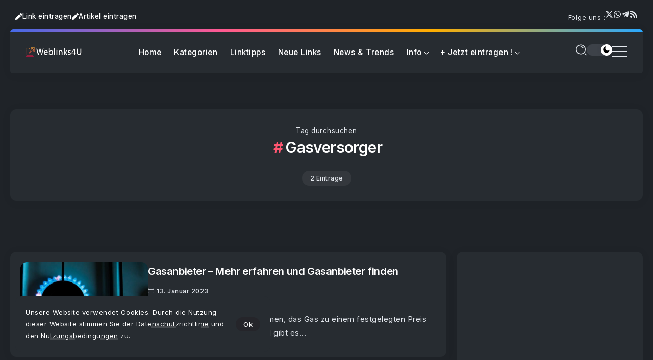

--- FILE ---
content_type: text/html; charset=UTF-8
request_url: https://www.weblinks4u.de/tag/gasversorger/
body_size: 20821
content:
<!DOCTYPE html>
<html lang="de" scheme="dark">
<head>
	<meta charset="UTF-8">
    <meta name="viewport" content="width=device-width, initial-scale=1">
	<link rel="profile" href="https://gmpg.org/xfn/11">	
	<meta name='robots' content='index, follow, max-image-preview:large, max-snippet:-1, max-video-preview:-1' />

	<!-- This site is optimized with the Yoast SEO plugin v26.8 - https://yoast.com/product/yoast-seo-wordpress/ -->
	<title>Gasversorger | Webkatalog Weblinks4U</title>
	<meta name="description" content="Hier finden Sie alle Beiträge auf Weblinks4U.de mit dem Schlagwort: Gasversorger" />
	<link rel="canonical" href="https://www.weblinks4u.de/tag/gasversorger/" />
	<meta property="og:locale" content="de_DE" />
	<meta property="og:type" content="article" />
	<meta property="og:title" content="Gasversorger | Webkatalog Weblinks4U" />
	<meta property="og:description" content="Hier finden Sie alle Beiträge auf Weblinks4U.de mit dem Schlagwort: Gasversorger" />
	<meta property="og:url" content="https://www.weblinks4u.de/tag/gasversorger/" />
	<meta property="og:site_name" content="Webkatalog Weblinks4U | Surftipps aus dem Netz !" />
	<meta property="og:image" content="https://www.weblinks4u.de/wp-content/uploads/W4U-Webkatalog.png" />
	<meta property="og:image:width" content="256" />
	<meta property="og:image:height" content="256" />
	<meta property="og:image:type" content="image/png" />
	<meta name="twitter:card" content="summary_large_image" />
	<meta name="twitter:site" content="@Weblinks4u_de" />
	<script type="application/ld+json" class="yoast-schema-graph">{"@context":"https://schema.org","@graph":[{"@type":"CollectionPage","@id":"https://www.weblinks4u.de/tag/gasversorger/","url":"https://www.weblinks4u.de/tag/gasversorger/","name":"Gasversorger | Webkatalog Weblinks4U","isPartOf":{"@id":"https://www.weblinks4u.de/#website"},"primaryImageOfPage":{"@id":"https://www.weblinks4u.de/tag/gasversorger/#primaryimage"},"image":{"@id":"https://www.weblinks4u.de/tag/gasversorger/#primaryimage"},"thumbnailUrl":"https://www.weblinks4u.de/wp-content/uploads/gas.jpg","description":"Hier finden Sie alle Beiträge auf Weblinks4U.de mit dem Schlagwort: Gasversorger","inLanguage":"de"},{"@type":"ImageObject","inLanguage":"de","@id":"https://www.weblinks4u.de/tag/gasversorger/#primaryimage","url":"https://www.weblinks4u.de/wp-content/uploads/gas.jpg","contentUrl":"https://www.weblinks4u.de/wp-content/uploads/gas.jpg","width":600,"height":398},{"@type":"WebSite","@id":"https://www.weblinks4u.de/#website","url":"https://www.weblinks4u.de/","name":"Webkatalog Weblinks4U | Surftipps aus dem Netz !","description":"Webkatalog &amp; Webverzeichnis zur zielgerichteten Link-Suche im Internet. Dieser Webkatalog listet interessante Links sowie informative Artikel","publisher":{"@id":"https://www.weblinks4u.de/#organization"},"potentialAction":[{"@type":"SearchAction","target":{"@type":"EntryPoint","urlTemplate":"https://www.weblinks4u.de/?s={search_term_string}"},"query-input":{"@type":"PropertyValueSpecification","valueRequired":true,"valueName":"search_term_string"}}],"inLanguage":"de"},{"@type":"Organization","@id":"https://www.weblinks4u.de/#organization","name":"Weblinks4U.de","alternateName":"Weblinks4U.de","url":"https://www.weblinks4u.de/","logo":{"@type":"ImageObject","inLanguage":"de","@id":"https://www.weblinks4u.de/#/schema/logo/image/","url":"https://www.weblinks4u.de/wp-content/uploads/W4U-Webkatalog.png","contentUrl":"https://www.weblinks4u.de/wp-content/uploads/W4U-Webkatalog.png","width":256,"height":256,"caption":"Weblinks4U.de"},"image":{"@id":"https://www.weblinks4u.de/#/schema/logo/image/"},"sameAs":["https://www.facebook.com/Weblinks4Ude","https://x.com/Weblinks4u_de","https://www.threads.com/@weblinks4u_de"]}]}</script>
	<!-- / Yoast SEO plugin. -->


<link rel='dns-prefetch' href='//fonts.googleapis.com' />
<link rel="alternate" type="application/rss+xml" title="Webkatalog Weblinks4U | Surftipps aus dem Netz ! &raquo; Feed" href="https://www.weblinks4u.de/feed/" />
<link rel="alternate" type="application/rss+xml" title="Webkatalog Weblinks4U | Surftipps aus dem Netz ! &raquo; Gasversorger Schlagwort-Feed" href="https://www.weblinks4u.de/tag/gasversorger/feed/" />
<style id='wp-img-auto-sizes-contain-inline-css'>
img:is([sizes=auto i],[sizes^="auto," i]){contain-intrinsic-size:3000px 1500px}
/*# sourceURL=wp-img-auto-sizes-contain-inline-css */
</style>
<style id='wp-emoji-styles-inline-css'>

	img.wp-smiley, img.emoji {
		display: inline !important;
		border: none !important;
		box-shadow: none !important;
		height: 1em !important;
		width: 1em !important;
		margin: 0 0.07em !important;
		vertical-align: -0.1em !important;
		background: none !important;
		padding: 0 !important;
	}
/*# sourceURL=wp-emoji-styles-inline-css */
</style>
<link rel='stylesheet' id='wp-block-library-css' href='https://www.weblinks4u.de/wp-includes/css/dist/block-library/style.min.css?ver=6.9' media='all' />
<style id='wp-block-library-theme-inline-css'>
.wp-block-audio :where(figcaption){color:#555;font-size:13px;text-align:center}.is-dark-theme .wp-block-audio :where(figcaption){color:#ffffffa6}.wp-block-audio{margin:0 0 1em}.wp-block-code{border:1px solid #ccc;border-radius:4px;font-family:Menlo,Consolas,monaco,monospace;padding:.8em 1em}.wp-block-embed :where(figcaption){color:#555;font-size:13px;text-align:center}.is-dark-theme .wp-block-embed :where(figcaption){color:#ffffffa6}.wp-block-embed{margin:0 0 1em}.blocks-gallery-caption{color:#555;font-size:13px;text-align:center}.is-dark-theme .blocks-gallery-caption{color:#ffffffa6}:root :where(.wp-block-image figcaption){color:#555;font-size:13px;text-align:center}.is-dark-theme :root :where(.wp-block-image figcaption){color:#ffffffa6}.wp-block-image{margin:0 0 1em}.wp-block-pullquote{border-bottom:4px solid;border-top:4px solid;color:currentColor;margin-bottom:1.75em}.wp-block-pullquote :where(cite),.wp-block-pullquote :where(footer),.wp-block-pullquote__citation{color:currentColor;font-size:.8125em;font-style:normal;text-transform:uppercase}.wp-block-quote{border-left:.25em solid;margin:0 0 1.75em;padding-left:1em}.wp-block-quote cite,.wp-block-quote footer{color:currentColor;font-size:.8125em;font-style:normal;position:relative}.wp-block-quote:where(.has-text-align-right){border-left:none;border-right:.25em solid;padding-left:0;padding-right:1em}.wp-block-quote:where(.has-text-align-center){border:none;padding-left:0}.wp-block-quote.is-large,.wp-block-quote.is-style-large,.wp-block-quote:where(.is-style-plain){border:none}.wp-block-search .wp-block-search__label{font-weight:700}.wp-block-search__button{border:1px solid #ccc;padding:.375em .625em}:where(.wp-block-group.has-background){padding:1.25em 2.375em}.wp-block-separator.has-css-opacity{opacity:.4}.wp-block-separator{border:none;border-bottom:2px solid;margin-left:auto;margin-right:auto}.wp-block-separator.has-alpha-channel-opacity{opacity:1}.wp-block-separator:not(.is-style-wide):not(.is-style-dots){width:100px}.wp-block-separator.has-background:not(.is-style-dots){border-bottom:none;height:1px}.wp-block-separator.has-background:not(.is-style-wide):not(.is-style-dots){height:2px}.wp-block-table{margin:0 0 1em}.wp-block-table td,.wp-block-table th{word-break:normal}.wp-block-table :where(figcaption){color:#555;font-size:13px;text-align:center}.is-dark-theme .wp-block-table :where(figcaption){color:#ffffffa6}.wp-block-video :where(figcaption){color:#555;font-size:13px;text-align:center}.is-dark-theme .wp-block-video :where(figcaption){color:#ffffffa6}.wp-block-video{margin:0 0 1em}:root :where(.wp-block-template-part.has-background){margin-bottom:0;margin-top:0;padding:1.25em 2.375em}
/*# sourceURL=/wp-includes/css/dist/block-library/theme.min.css */
</style>
<style id='classic-theme-styles-inline-css'>
/*! This file is auto-generated */
.wp-block-button__link{color:#fff;background-color:#32373c;border-radius:9999px;box-shadow:none;text-decoration:none;padding:calc(.667em + 2px) calc(1.333em + 2px);font-size:1.125em}.wp-block-file__button{background:#32373c;color:#fff;text-decoration:none}
/*# sourceURL=/wp-includes/css/classic-themes.min.css */
</style>
<link rel='stylesheet' id='rivax-body-font-css' href='https://fonts.googleapis.com/css2?family=Inter:wght@400;500;600;700&#038;display=swap' media='all' />
<link rel='stylesheet' id='rivax-heading-font-css' href='https://fonts.googleapis.com/css2?family=Inter:wght@600;700&#038;display=swap' media='all' />
<style id='global-styles-inline-css'>
:root{--wp--preset--aspect-ratio--square: 1;--wp--preset--aspect-ratio--4-3: 4/3;--wp--preset--aspect-ratio--3-4: 3/4;--wp--preset--aspect-ratio--3-2: 3/2;--wp--preset--aspect-ratio--2-3: 2/3;--wp--preset--aspect-ratio--16-9: 16/9;--wp--preset--aspect-ratio--9-16: 9/16;--wp--preset--color--black: #000000;--wp--preset--color--cyan-bluish-gray: #abb8c3;--wp--preset--color--white: #ffffff;--wp--preset--color--pale-pink: #f78da7;--wp--preset--color--vivid-red: #cf2e2e;--wp--preset--color--luminous-vivid-orange: #ff6900;--wp--preset--color--luminous-vivid-amber: #fcb900;--wp--preset--color--light-green-cyan: #7bdcb5;--wp--preset--color--vivid-green-cyan: #00d084;--wp--preset--color--pale-cyan-blue: #8ed1fc;--wp--preset--color--vivid-cyan-blue: #0693e3;--wp--preset--color--vivid-purple: #9b51e0;--wp--preset--gradient--vivid-cyan-blue-to-vivid-purple: linear-gradient(135deg,rgb(6,147,227) 0%,rgb(155,81,224) 100%);--wp--preset--gradient--light-green-cyan-to-vivid-green-cyan: linear-gradient(135deg,rgb(122,220,180) 0%,rgb(0,208,130) 100%);--wp--preset--gradient--luminous-vivid-amber-to-luminous-vivid-orange: linear-gradient(135deg,rgb(252,185,0) 0%,rgb(255,105,0) 100%);--wp--preset--gradient--luminous-vivid-orange-to-vivid-red: linear-gradient(135deg,rgb(255,105,0) 0%,rgb(207,46,46) 100%);--wp--preset--gradient--very-light-gray-to-cyan-bluish-gray: linear-gradient(135deg,rgb(238,238,238) 0%,rgb(169,184,195) 100%);--wp--preset--gradient--cool-to-warm-spectrum: linear-gradient(135deg,rgb(74,234,220) 0%,rgb(151,120,209) 20%,rgb(207,42,186) 40%,rgb(238,44,130) 60%,rgb(251,105,98) 80%,rgb(254,248,76) 100%);--wp--preset--gradient--blush-light-purple: linear-gradient(135deg,rgb(255,206,236) 0%,rgb(152,150,240) 100%);--wp--preset--gradient--blush-bordeaux: linear-gradient(135deg,rgb(254,205,165) 0%,rgb(254,45,45) 50%,rgb(107,0,62) 100%);--wp--preset--gradient--luminous-dusk: linear-gradient(135deg,rgb(255,203,112) 0%,rgb(199,81,192) 50%,rgb(65,88,208) 100%);--wp--preset--gradient--pale-ocean: linear-gradient(135deg,rgb(255,245,203) 0%,rgb(182,227,212) 50%,rgb(51,167,181) 100%);--wp--preset--gradient--electric-grass: linear-gradient(135deg,rgb(202,248,128) 0%,rgb(113,206,126) 100%);--wp--preset--gradient--midnight: linear-gradient(135deg,rgb(2,3,129) 0%,rgb(40,116,252) 100%);--wp--preset--font-size--small: 13px;--wp--preset--font-size--medium: 20px;--wp--preset--font-size--large: 36px;--wp--preset--font-size--x-large: 42px;--wp--preset--spacing--20: 0.44rem;--wp--preset--spacing--30: 0.67rem;--wp--preset--spacing--40: 1rem;--wp--preset--spacing--50: 1.5rem;--wp--preset--spacing--60: 2.25rem;--wp--preset--spacing--70: 3.38rem;--wp--preset--spacing--80: 5.06rem;--wp--preset--shadow--natural: 6px 6px 9px rgba(0, 0, 0, 0.2);--wp--preset--shadow--deep: 12px 12px 50px rgba(0, 0, 0, 0.4);--wp--preset--shadow--sharp: 6px 6px 0px rgba(0, 0, 0, 0.2);--wp--preset--shadow--outlined: 6px 6px 0px -3px rgb(255, 255, 255), 6px 6px rgb(0, 0, 0);--wp--preset--shadow--crisp: 6px 6px 0px rgb(0, 0, 0);}:where(.is-layout-flex){gap: 0.5em;}:where(.is-layout-grid){gap: 0.5em;}body .is-layout-flex{display: flex;}.is-layout-flex{flex-wrap: wrap;align-items: center;}.is-layout-flex > :is(*, div){margin: 0;}body .is-layout-grid{display: grid;}.is-layout-grid > :is(*, div){margin: 0;}:where(.wp-block-columns.is-layout-flex){gap: 2em;}:where(.wp-block-columns.is-layout-grid){gap: 2em;}:where(.wp-block-post-template.is-layout-flex){gap: 1.25em;}:where(.wp-block-post-template.is-layout-grid){gap: 1.25em;}.has-black-color{color: var(--wp--preset--color--black) !important;}.has-cyan-bluish-gray-color{color: var(--wp--preset--color--cyan-bluish-gray) !important;}.has-white-color{color: var(--wp--preset--color--white) !important;}.has-pale-pink-color{color: var(--wp--preset--color--pale-pink) !important;}.has-vivid-red-color{color: var(--wp--preset--color--vivid-red) !important;}.has-luminous-vivid-orange-color{color: var(--wp--preset--color--luminous-vivid-orange) !important;}.has-luminous-vivid-amber-color{color: var(--wp--preset--color--luminous-vivid-amber) !important;}.has-light-green-cyan-color{color: var(--wp--preset--color--light-green-cyan) !important;}.has-vivid-green-cyan-color{color: var(--wp--preset--color--vivid-green-cyan) !important;}.has-pale-cyan-blue-color{color: var(--wp--preset--color--pale-cyan-blue) !important;}.has-vivid-cyan-blue-color{color: var(--wp--preset--color--vivid-cyan-blue) !important;}.has-vivid-purple-color{color: var(--wp--preset--color--vivid-purple) !important;}.has-black-background-color{background-color: var(--wp--preset--color--black) !important;}.has-cyan-bluish-gray-background-color{background-color: var(--wp--preset--color--cyan-bluish-gray) !important;}.has-white-background-color{background-color: var(--wp--preset--color--white) !important;}.has-pale-pink-background-color{background-color: var(--wp--preset--color--pale-pink) !important;}.has-vivid-red-background-color{background-color: var(--wp--preset--color--vivid-red) !important;}.has-luminous-vivid-orange-background-color{background-color: var(--wp--preset--color--luminous-vivid-orange) !important;}.has-luminous-vivid-amber-background-color{background-color: var(--wp--preset--color--luminous-vivid-amber) !important;}.has-light-green-cyan-background-color{background-color: var(--wp--preset--color--light-green-cyan) !important;}.has-vivid-green-cyan-background-color{background-color: var(--wp--preset--color--vivid-green-cyan) !important;}.has-pale-cyan-blue-background-color{background-color: var(--wp--preset--color--pale-cyan-blue) !important;}.has-vivid-cyan-blue-background-color{background-color: var(--wp--preset--color--vivid-cyan-blue) !important;}.has-vivid-purple-background-color{background-color: var(--wp--preset--color--vivid-purple) !important;}.has-black-border-color{border-color: var(--wp--preset--color--black) !important;}.has-cyan-bluish-gray-border-color{border-color: var(--wp--preset--color--cyan-bluish-gray) !important;}.has-white-border-color{border-color: var(--wp--preset--color--white) !important;}.has-pale-pink-border-color{border-color: var(--wp--preset--color--pale-pink) !important;}.has-vivid-red-border-color{border-color: var(--wp--preset--color--vivid-red) !important;}.has-luminous-vivid-orange-border-color{border-color: var(--wp--preset--color--luminous-vivid-orange) !important;}.has-luminous-vivid-amber-border-color{border-color: var(--wp--preset--color--luminous-vivid-amber) !important;}.has-light-green-cyan-border-color{border-color: var(--wp--preset--color--light-green-cyan) !important;}.has-vivid-green-cyan-border-color{border-color: var(--wp--preset--color--vivid-green-cyan) !important;}.has-pale-cyan-blue-border-color{border-color: var(--wp--preset--color--pale-cyan-blue) !important;}.has-vivid-cyan-blue-border-color{border-color: var(--wp--preset--color--vivid-cyan-blue) !important;}.has-vivid-purple-border-color{border-color: var(--wp--preset--color--vivid-purple) !important;}.has-vivid-cyan-blue-to-vivid-purple-gradient-background{background: var(--wp--preset--gradient--vivid-cyan-blue-to-vivid-purple) !important;}.has-light-green-cyan-to-vivid-green-cyan-gradient-background{background: var(--wp--preset--gradient--light-green-cyan-to-vivid-green-cyan) !important;}.has-luminous-vivid-amber-to-luminous-vivid-orange-gradient-background{background: var(--wp--preset--gradient--luminous-vivid-amber-to-luminous-vivid-orange) !important;}.has-luminous-vivid-orange-to-vivid-red-gradient-background{background: var(--wp--preset--gradient--luminous-vivid-orange-to-vivid-red) !important;}.has-very-light-gray-to-cyan-bluish-gray-gradient-background{background: var(--wp--preset--gradient--very-light-gray-to-cyan-bluish-gray) !important;}.has-cool-to-warm-spectrum-gradient-background{background: var(--wp--preset--gradient--cool-to-warm-spectrum) !important;}.has-blush-light-purple-gradient-background{background: var(--wp--preset--gradient--blush-light-purple) !important;}.has-blush-bordeaux-gradient-background{background: var(--wp--preset--gradient--blush-bordeaux) !important;}.has-luminous-dusk-gradient-background{background: var(--wp--preset--gradient--luminous-dusk) !important;}.has-pale-ocean-gradient-background{background: var(--wp--preset--gradient--pale-ocean) !important;}.has-electric-grass-gradient-background{background: var(--wp--preset--gradient--electric-grass) !important;}.has-midnight-gradient-background{background: var(--wp--preset--gradient--midnight) !important;}.has-small-font-size{font-size: var(--wp--preset--font-size--small) !important;}.has-medium-font-size{font-size: var(--wp--preset--font-size--medium) !important;}.has-large-font-size{font-size: var(--wp--preset--font-size--large) !important;}.has-x-large-font-size{font-size: var(--wp--preset--font-size--x-large) !important;}
:where(.wp-block-post-template.is-layout-flex){gap: 1.25em;}:where(.wp-block-post-template.is-layout-grid){gap: 1.25em;}
:where(.wp-block-term-template.is-layout-flex){gap: 1.25em;}:where(.wp-block-term-template.is-layout-grid){gap: 1.25em;}
:where(.wp-block-columns.is-layout-flex){gap: 2em;}:where(.wp-block-columns.is-layout-grid){gap: 2em;}
:root :where(.wp-block-pullquote){font-size: 1.5em;line-height: 1.6;}
/*# sourceURL=global-styles-inline-css */
</style>
<link rel='stylesheet' id='rivax-icon-css' href='https://www.weblinks4u.de/wp-content/themes/w4u/assets/css/rivax-icon.css' media='all' />
<link rel='stylesheet' id='dark-theme-css' href='https://www.weblinks4u.de/wp-content/themes/w4u/assets/css/dark-theme.css' media='all' />
<link rel='stylesheet' id='rivax-theme-style-css' href='https://www.weblinks4u.de/wp-content/themes/w4u/style.css' media='all' />
<style id='rivax-theme-style-inline-css'>
:root { --site-width: 1400px; }@media screen and (max-width: 1024px) {}* {
  -webkit-touch-callout: none; /* iOS Safari */
  -webkit-user-select: none; /* Safari */
  -khtml-user-select: none; /* Konqueror HTML */
  -moz-user-select: none; /* Old versions of Firefox */
  -ms-user-select: none; /* Internet Explorer/Edge */
   user-select: none; /* Non-prefixed version, currently supported by Chrome, Opera and Firefox */
}

ins.adsbygoogle { 
	margin-top: 2em;
	background: transparent !important;
}
/*# sourceURL=rivax-theme-style-inline-css */
</style>
<link rel='stylesheet' id='elementor-frontend-css' href='https://www.weblinks4u.de/wp-content/plugins/elementor/assets/css/frontend.min.css?ver=3.34.2' media='all' />
<link rel='stylesheet' id='elementor-post-7-css' href='https://www.weblinks4u.de/wp-content/uploads/elementor/css/post-7.css?ver=1768942522' media='all' />
<link rel='stylesheet' id='widget-icon-list-css' href='https://www.weblinks4u.de/wp-content/plugins/elementor/assets/css/widget-icon-list.min.css?ver=3.34.2' media='all' />
<link rel='stylesheet' id='elementor-post-1917-css' href='https://www.weblinks4u.de/wp-content/uploads/elementor/css/post-1917.css?ver=1768942522' media='all' />
<link rel='stylesheet' id='widget-heading-css' href='https://www.weblinks4u.de/wp-content/plugins/elementor/assets/css/widget-heading.min.css?ver=3.34.2' media='all' />
<link rel='stylesheet' id='elementor-post-60780-css' href='https://www.weblinks4u.de/wp-content/uploads/elementor/css/post-60780.css?ver=1768942522' media='all' />
<link rel='stylesheet' id='elementor-post-60483-css' href='https://www.weblinks4u.de/wp-content/uploads/elementor/css/post-60483.css?ver=1768942522' media='all' />
<script src="https://www.weblinks4u.de/wp-content/themes/w4u/assets/js/head.js" id="rivax-head-js"></script>
<script src="https://www.weblinks4u.de/wp-includes/js/jquery/jquery.min.js?ver=3.7.1" id="jquery-core-js"></script>
<script src="https://www.weblinks4u.de/wp-includes/js/jquery/jquery-migrate.min.js?ver=3.4.1" id="jquery-migrate-js"></script>
<meta name="generator" content="Redux 4.5.10" /><meta name="copyright" content="(c) 2001 by Webkatalog Weblinks4U.de">
<meta name="publisher" content="Webkatalog W4U">
<meta name="norton-safeweb-site-verification" content="gkxaa4kvwa1o4bssxb7g34nd6t571-9danb7mbt0-mya4xj3rsuo1pn2xb4uxxajw3oamkw15-ocdhnh36wvi6o6euvap20zbkp5xct6ayyxsdxdjb0elpvfe3rfzpmq"/>

<script async type="application/javascript"
        src="https://news.google.com/swg/js/v1/swg-basic.js"></script>
<script>
  (self.SWG_BASIC = self.SWG_BASIC || []).push( basicSubscriptions => {
    basicSubscriptions.init({
      type: "NewsArticle",
      isPartOfType: ["Product"],
      isPartOfProductId: "CAowgcGaCw:openaccess",
      clientOptions: { theme: "light", lang: "de" },
    });
  });
</script>

<!-- Google tag (gtag.js) -->
<script async src="https://www.googletagmanager.com/gtag/js?id=AW-979452918">
</script>
<script>
  window.dataLayer = window.dataLayer || [];
  function gtag(){dataLayer.push(arguments);}
  gtag('js', new Date());

  gtag('config', 'AW-979452918');
</script>
<!-- Event snippet for Seitenaufruf conversion page -->
<script>
  gtag('event', 'conversion', {
      'send_to': 'AW-979452918/wg_JCJ_D8tAaEPaHhdMD',
      'value': 1.0,
      'currency': 'EUR'
  });
</script>
<meta name="generator" content="Elementor 3.34.2; features: e_font_icon_svg, additional_custom_breakpoints; settings: css_print_method-external, google_font-enabled, font_display-swap">
			<style>
				.e-con.e-parent:nth-of-type(n+4):not(.e-lazyloaded):not(.e-no-lazyload),
				.e-con.e-parent:nth-of-type(n+4):not(.e-lazyloaded):not(.e-no-lazyload) * {
					background-image: none !important;
				}
				@media screen and (max-height: 1024px) {
					.e-con.e-parent:nth-of-type(n+3):not(.e-lazyloaded):not(.e-no-lazyload),
					.e-con.e-parent:nth-of-type(n+3):not(.e-lazyloaded):not(.e-no-lazyload) * {
						background-image: none !important;
					}
				}
				@media screen and (max-height: 640px) {
					.e-con.e-parent:nth-of-type(n+2):not(.e-lazyloaded):not(.e-no-lazyload),
					.e-con.e-parent:nth-of-type(n+2):not(.e-lazyloaded):not(.e-no-lazyload) * {
						background-image: none !important;
					}
				}
			</style>
			<link rel="icon" href="https://www.weblinks4u.de/wp-content/uploads/cropped-W4U-Webkatalog-400x400.png" sizes="32x32" />
<link rel="icon" href="https://www.weblinks4u.de/wp-content/uploads/cropped-W4U-Webkatalog-400x400.png" sizes="192x192" />
<link rel="apple-touch-icon" href="https://www.weblinks4u.de/wp-content/uploads/cropped-W4U-Webkatalog-400x400.png" />
<meta name="msapplication-TileImage" content="https://www.weblinks4u.de/wp-content/uploads/cropped-W4U-Webkatalog-400x400.png" />
</head>

<body class="archive tag tag-gasversorger tag-35 wp-embed-responsive wp-theme-w4u rivax-smooth-scroll elementor-default elementor-kit-7">

<div id="site">
    <div id="site-inner">
            <div class="site-preloader">
        <div class="preloader-inner">
            <div><span></span></div>
            <div><span></span></div>
            <div><span></span></div>
        </div>
    </div>
        <header id="site-header">
		<div data-elementor-type="wp-post" data-elementor-id="60780" class="elementor elementor-60780">
				<div class="elementor-element elementor-element-8e20a7c e-flex e-con-boxed e-con e-parent" data-id="8e20a7c" data-element_type="container">
					<div class="e-con-inner">
		<div class="elementor-element elementor-element-d56449c e-con-full e-flex e-con e-child" data-id="d56449c" data-element_type="container">
		<div class="elementor-element elementor-element-edcfbf6 e-con-full e-flex e-con e-child" data-id="edcfbf6" data-element_type="container">
				<div class="elementor-element elementor-element-934f3a3 elementor-widget elementor-widget-button" data-id="934f3a3" data-element_type="widget" data-widget_type="button.default">
				<div class="elementor-widget-container">
									<div class="elementor-button-wrapper">
					<a class="elementor-button elementor-button-link elementor-size-sm" href="/webseite-eintragen">
						<span class="elementor-button-content-wrapper">
						<span class="elementor-button-icon">
				<svg aria-hidden="true" class="e-font-icon-svg e-fas-pen" viewBox="0 0 512 512" xmlns="http://www.w3.org/2000/svg"><path d="M290.74 93.24l128.02 128.02-277.99 277.99-114.14 12.6C11.35 513.54-1.56 500.62.14 485.34l12.7-114.22 277.9-277.88zm207.2-19.06l-60.11-60.11c-18.75-18.75-49.16-18.75-67.91 0l-56.55 56.55 128.02 128.02 56.55-56.55c18.75-18.76 18.75-49.16 0-67.91z"></path></svg>			</span>
									<span class="elementor-button-text">Link eintragen</span>
					</span>
					</a>
				</div>
								</div>
				</div>
				<div class="elementor-element elementor-element-2ca9007 elementor-widget elementor-widget-button" data-id="2ca9007" data-element_type="widget" data-widget_type="button.default">
				<div class="elementor-widget-container">
									<div class="elementor-button-wrapper">
					<a class="elementor-button elementor-button-link elementor-size-sm" href="/gastautor-werden/">
						<span class="elementor-button-content-wrapper">
						<span class="elementor-button-icon">
				<svg aria-hidden="true" class="e-font-icon-svg e-fas-pen" viewBox="0 0 512 512" xmlns="http://www.w3.org/2000/svg"><path d="M290.74 93.24l128.02 128.02-277.99 277.99-114.14 12.6C11.35 513.54-1.56 500.62.14 485.34l12.7-114.22 277.9-277.88zm207.2-19.06l-60.11-60.11c-18.75-18.75-49.16-18.75-67.91 0l-56.55 56.55 128.02 128.02 56.55-56.55c18.75-18.76 18.75-49.16 0-67.91z"></path></svg>			</span>
									<span class="elementor-button-text">Artikel eintragen</span>
					</span>
					</a>
				</div>
								</div>
				</div>
				<div class="elementor-element elementor-element-0075ede elementor-hidden-mobile elementor-widget elementor-widget-heading" data-id="0075ede" data-element_type="widget" data-widget_type="heading.default">
				<div class="elementor-widget-container">
					<span class="elementor-heading-title elementor-size-default">Folge uns :</span>				</div>
				</div>
				<div class="elementor-element elementor-element-57f01f8 social-layout-inline elementor-hidden-mobile social-icon-left social-subtitle-right social-move-up-item elementor-widget rivax-social-icons-widget" data-id="57f01f8" data-element_type="widget" data-widget_type="rivax-social-icons.default">
				<div class="elementor-widget-container">
					<div class="rivax-social-icons">
    <div class="social-item elementor-repeater-item-11ed31a x-fab-fa-x-twitter">
        <div class="social-icon">
            <span class="icon"><svg class="e-font-icon-svg e-fab-x-twitter" viewBox="0 0 512 512" xmlns="http://www.w3.org/2000/svg"><path d="M389.2 48h70.6L305.6 224.2 487 464H345L233.7 318.6 106.5 464H35.8L200.7 275.5 26.8 48H172.4L272.9 180.9 389.2 48zM364.4 421.8h39.1L151.1 88h-42L364.4 421.8z"></path></svg></span>
        </div>
                <a class="rivax-position-cover" href="https://x.com/weblinks4u_de" title="" target="_blank" aria-label="Social Media"></a>
    </div>
        <div class="social-item elementor-repeater-item-6156706 x-fab-fa-whatsapp">
        <div class="social-icon">
            <span class="icon"><svg class="e-font-icon-svg e-fab-whatsapp" viewBox="0 0 448 512" xmlns="http://www.w3.org/2000/svg"><path d="M380.9 97.1C339 55.1 283.2 32 223.9 32c-122.4 0-222 99.6-222 222 0 39.1 10.2 77.3 29.6 111L0 480l117.7-30.9c32.4 17.7 68.9 27 106.1 27h.1c122.3 0 224.1-99.6 224.1-222 0-59.3-25.2-115-67.1-157zm-157 341.6c-33.2 0-65.7-8.9-94-25.7l-6.7-4-69.8 18.3L72 359.2l-4.4-7c-18.5-29.4-28.2-63.3-28.2-98.2 0-101.7 82.8-184.5 184.6-184.5 49.3 0 95.6 19.2 130.4 54.1 34.8 34.9 56.2 81.2 56.1 130.5 0 101.8-84.9 184.6-186.6 184.6zm101.2-138.2c-5.5-2.8-32.8-16.2-37.9-18-5.1-1.9-8.8-2.8-12.5 2.8-3.7 5.6-14.3 18-17.6 21.8-3.2 3.7-6.5 4.2-12 1.4-32.6-16.3-54-29.1-75.5-66-5.7-9.8 5.7-9.1 16.3-30.3 1.8-3.7.9-6.9-.5-9.7-1.4-2.8-12.5-30.1-17.1-41.2-4.5-10.8-9.1-9.3-12.5-9.5-3.2-.2-6.9-.2-10.6-.2-3.7 0-9.7 1.4-14.8 6.9-5.1 5.6-19.4 19-19.4 46.3 0 27.3 19.9 53.7 22.6 57.4 2.8 3.7 39.1 59.7 94.8 83.8 35.2 15.2 49 16.5 66.6 13.9 10.7-1.6 32.8-13.4 37.4-26.4 4.6-13 4.6-24.1 3.2-26.4-1.3-2.5-5-3.9-10.5-6.6z"></path></svg></span>
        </div>
                <a class="rivax-position-cover" href="https://www.whatsapp.com/channel/0029VbAauBG0rGiPXDqpeP02" title="" target="_blank" aria-label="Social Media"></a>
    </div>
        <div class="social-item elementor-repeater-item-f745809 x-fab-fa-telegram-plane">
        <div class="social-icon">
            <span class="icon"><svg class="e-font-icon-svg e-fab-telegram-plane" viewBox="0 0 448 512" xmlns="http://www.w3.org/2000/svg"><path d="M446.7 98.6l-67.6 318.8c-5.1 22.5-18.4 28.1-37.3 17.5l-103-75.9-49.7 47.8c-5.5 5.5-10.1 10.1-20.7 10.1l7.4-104.9 190.9-172.5c8.3-7.4-1.8-11.5-12.9-4.1L117.8 284 16.2 252.2c-22.1-6.9-22.5-22.1 4.6-32.7L418.2 66.4c18.4-6.9 34.5 4.1 28.5 32.2z"></path></svg></span>
        </div>
                <a class="rivax-position-cover" href="https://t.me/weblinks4u" title="" target="_blank" aria-label="Social Media"></a>
    </div>
        <div class="social-item elementor-repeater-item-bfff126 x-fas-fa-rss">
        <div class="social-icon">
            <span class="icon"><svg class="e-font-icon-svg e-fas-rss" viewBox="0 0 448 512" xmlns="http://www.w3.org/2000/svg"><path d="M128.081 415.959c0 35.369-28.672 64.041-64.041 64.041S0 451.328 0 415.959s28.672-64.041 64.041-64.041 64.04 28.673 64.04 64.041zm175.66 47.25c-8.354-154.6-132.185-278.587-286.95-286.95C7.656 175.765 0 183.105 0 192.253v48.069c0 8.415 6.49 15.472 14.887 16.018 111.832 7.284 201.473 96.702 208.772 208.772.547 8.397 7.604 14.887 16.018 14.887h48.069c9.149.001 16.489-7.655 15.995-16.79zm144.249.288C439.596 229.677 251.465 40.445 16.503 32.01 7.473 31.686 0 38.981 0 48.016v48.068c0 8.625 6.835 15.645 15.453 15.999 191.179 7.839 344.627 161.316 352.465 352.465.353 8.618 7.373 15.453 15.999 15.453h48.068c9.034-.001 16.329-7.474 16.005-16.504z"></path></svg></span>
        </div>
                <a class="rivax-position-cover" href="/feed/" title="" target="_blank" aria-label="Social Media"></a>
    </div>
    </div>				</div>
				</div>
				</div>
		<div class="elementor-element elementor-element-fe05eb5 e-con-full e-flex e-con e-child" data-id="fe05eb5" data-element_type="container" data-settings="{&quot;background_background&quot;:&quot;classic&quot;}">
				<div class="elementor-element elementor-element-7f1c29a elementor-widget__width-inherit elementor-absolute elementor-widget rivax-gradient-line-widget" data-id="7f1c29a" data-element_type="widget" data-settings="{&quot;_position&quot;:&quot;absolute&quot;}" data-widget_type="rivax-gradient-line.default">
				<div class="elementor-widget-container">
					<div class="rivax-gradient-line colors-4"></div>				</div>
				</div>
				<div class="elementor-element elementor-element-3dece77 elementor-widget rivax-site-logo-widget" data-id="3dece77" data-element_type="widget" data-widget_type="rivax-site-logo.default">
				<div class="elementor-widget-container">
					
<div class="rivax-logo">

        <a rel="home" href="https://www.weblinks4u.de/" title="Webkatalog Weblinks4U | Surftipps aus dem Netz !">

                    <picture class="rivax-logo-image dark-logo">
                                    <source media="(max-width: 767px)" srcset="https://www.weblinks4u.de/wp-content/uploads/weblinks4u-log-w.png">
                
                                    <source srcset="https://www.weblinks4u.de/wp-content/uploads/weblinks4u-log-w.png 1x, https://www.weblinks4u.de/wp-content/uploads/weblinks4u-log-w.png 2x">
                
                <img src="https://www.weblinks4u.de/wp-content/uploads/weblinks4u-log-w.png" alt="Webkatalog Weblinks4U | Surftipps aus dem Netz !" width="400" height="65">
            </picture>
        
        <picture class="rivax-logo-image">
                            <source media="(max-width: 767px)" srcset="https://www.weblinks4u.de/wp-content/uploads/w4u_logo_b.png">
            
                            <source srcset="https://www.weblinks4u.de/wp-content/uploads/w4u_logo_b.png 1x, https://www.weblinks4u.de/wp-content/uploads/w4u_logo_b.png 2x">
            
            <img src="https://www.weblinks4u.de/wp-content/uploads/w4u_logo_b.png" alt="Webkatalog Weblinks4U | Surftipps aus dem Netz !" width="400" height="65">
        </picture>
    </a>
    

    </div>				</div>
				</div>
				<div class="elementor-element elementor-element-d146b72 elementor-hidden-tablet elementor-hidden-mobile elementor-widget rivax-navigation-widget" data-id="d146b72" data-element_type="widget" data-widget_type="rivax-navigation.default">
				<div class="elementor-widget-container">
					<nav class="rivax-header-nav-wrapper hover-style-7 mega-menu-wide"><ul id="menu-p-menu" class="rivax-header-nav"><li id="menu-item-62964" class="menu-item menu-item-type-post_type menu-item-object-page menu-item-home menu-item-62964"><a href="https://www.weblinks4u.de/"><span>Home</span></a></li>
<li id="menu-item-66942" class="menu-item menu-item-type-custom menu-item-object-custom menu-item-66942 rivax-mega-menu-item"><a href="#"><span>Kategorien</span></a><div class="sub-menu">		<div data-elementor-type="wp-post" data-elementor-id="66939" class="elementor elementor-66939">
				<div class="elementor-element elementor-element-963babe e-flex e-con-boxed e-con e-parent" data-id="963babe" data-element_type="container">
					<div class="e-con-inner">
				<div class="elementor-element elementor-element-cbe9099 elementor-widget__width-initial elementor-widget rivax-tag-cloud-widget" data-id="cbe9099" data-element_type="widget" data-widget_type="rivax-tag-cloud.default">
				<div class="elementor-widget-container">
					    <div class="rivax-tag-cloud">
                    <a class="rivax-tag-cloud-item term-id-487" href="https://www.weblinks4u.de/kategorie/auto-motorrad-verkehr/" >Auto, Motorrad &amp; Verkehr</a>
                        <a class="rivax-tag-cloud-item term-id-7747" href="https://www.weblinks4u.de/kategorie/bauen-wohnen/" >Bauen &amp; Wohnen</a>
                        <a class="rivax-tag-cloud-item term-id-8526" href="https://www.weblinks4u.de/kategorie/beruf-karriere/" >Beruf &amp; Karriere</a>
                        <a class="rivax-tag-cloud-item term-id-12980" href="https://www.weblinks4u.de/kategorie/bildung-wissenschaft/" >Bildung &amp; Wissenschaft</a>
                        <a class="rivax-tag-cloud-item term-id-5244" href="https://www.weblinks4u.de/kategorie/computer-technik/" >Computer &amp; Technik</a>
                        <a class="rivax-tag-cloud-item term-id-13656" href="https://www.weblinks4u.de/kategorie/essen-trinken/" >Essen &amp; Trinken</a>
                        <a class="rivax-tag-cloud-item term-id-13348" href="https://www.weblinks4u.de/kategorie/familie-erziehung/" >Familie &amp; Erziehung</a>
                        <a class="rivax-tag-cloud-item term-id-11157" href="https://www.weblinks4u.de/kategorie/finanzen-wirtschaft/" >Finanzen &amp; Wirtschaft</a>
                        <a class="rivax-tag-cloud-item term-id-408" href="https://www.weblinks4u.de/kategorie/firmen-behoerden/" >Firmen &amp; Behörden</a>
                        <a class="rivax-tag-cloud-item term-id-10218" href="https://www.weblinks4u.de/kategorie/freizeit-lifestyle/" >Freizeit &amp; Lifestyle</a>
                        <a class="rivax-tag-cloud-item term-id-11565" href="https://www.weblinks4u.de/kategorie/tiere-haustiere-nutztiere/" >Haus- &amp; Nutztiere</a>
                        <a class="rivax-tag-cloud-item term-id-5216" href="https://www.weblinks4u.de/kategorie/hobby-sammeln/" >Hobby &amp; Sammeln</a>
                        <a class="rivax-tag-cloud-item term-id-352" href="https://www.weblinks4u.de/kategorie/internet/" >Internet</a>
                        <a class="rivax-tag-cloud-item term-id-6680" href="https://www.weblinks4u.de/kategorie/kunst-kultur/" >Kunst &amp; Kultur</a>
                        <a class="rivax-tag-cloud-item term-id-1790" href="https://www.weblinks4u.de/kategorie/medien-informationen/" >Medien &amp; Informationen</a>
                        <a class="rivax-tag-cloud-item term-id-343" href="https://www.weblinks4u.de/kategorie/medizin-gesundheit/" >Medizin &amp; Gesundheit</a>
                        <a class="rivax-tag-cloud-item term-id-2069" href="https://www.weblinks4u.de/kategorie/menschen-vereine/" >Menschen &amp; Vereine</a>
                        <a class="rivax-tag-cloud-item term-id-1" href="https://www.weblinks4u.de/kategorie/news-trends/" >News &amp; Trends</a>
                        <a class="rivax-tag-cloud-item term-id-13325" href="https://www.weblinks4u.de/kategorie/politik-gesellschaft/" >Politik &amp; Gesellschaft</a>
                        <a class="rivax-tag-cloud-item term-id-12752" href="https://www.weblinks4u.de/kategorie/recht-gesetz/" >Recht &amp; Gesetz</a>
                        <a class="rivax-tag-cloud-item term-id-305" href="https://www.weblinks4u.de/kategorie/reisen-tourismus/" >Reisen &amp; Tourismus</a>
                        <a class="rivax-tag-cloud-item term-id-342" href="https://www.weblinks4u.de/kategorie/shopping-handel/" >Shopping &amp; Handel</a>
                        <a class="rivax-tag-cloud-item term-id-10859" href="https://www.weblinks4u.de/kategorie/sport-fitness/" >Sport &amp; Fitness</a>
                        <a class="rivax-tag-cloud-item term-id-419" href="https://www.weblinks4u.de/kategorie/technik-umwelt/" >Technik &amp; Umwelt</a>
                        <a class="rivax-tag-cloud-item term-id-467" href="https://www.weblinks4u.de/kategorie/telekommunikation/" >Telekommunikation</a>
                </div>
				</div>
				</div>
					</div>
				</div>
				</div>
		</div></li>
<li id="menu-item-62714" class="menu-item menu-item-type-post_type menu-item-object-page menu-item-62714"><a href="https://www.weblinks4u.de/linktipps/"><span>Linktipps</span></a></li>
<li id="menu-item-62396" class="menu-item menu-item-type-post_type menu-item-object-page menu-item-62396"><a href="https://www.weblinks4u.de/die-letzten-10-eintraege/"><span>Neue Links</span></a></li>
<li id="menu-item-60866" class="menu-item menu-item-type-taxonomy menu-item-object-category menu-item-60866"><a href="https://www.weblinks4u.de/kategorie/news-trends/"><span>News &amp; Trends</span></a></li>
<li id="menu-item-60867" class="menu-item menu-item-type-custom menu-item-object-custom menu-item-has-children menu-item-60867"><a href="#"><span>Info</span></a>
<ul class="sub-menu">
	<li id="menu-item-63021" class="menu-item menu-item-type-post_type menu-item-object-page menu-item-63021"><a href="https://www.weblinks4u.de/richtlinien/"><span>Anmeldetipps</span></a></li>
	<li id="menu-item-63020" class="menu-item menu-item-type-post_type menu-item-object-page menu-item-63020"><a href="https://www.weblinks4u.de/faq-hilfe/"><span>FAQ / Hilfe</span></a></li>
	<li id="menu-item-64854" class="menu-item menu-item-type-post_type menu-item-object-page menu-item-64854"><a href="https://www.weblinks4u.de/nutzungsbedingungen/"><span>Nutzungsbedingungen</span></a></li>
	<li id="menu-item-64696" class="menu-item menu-item-type-post_type menu-item-object-page menu-item-privacy-policy menu-item-64696"><a rel="privacy-policy" href="https://www.weblinks4u.de/datenschutzerklaerung/"><span>Datenschutzerklärung</span></a></li>
</ul>
</li>
<li id="menu-item-64553" class="menu-item menu-item-type-custom menu-item-object-custom menu-item-has-children menu-item-64553"><a href="#"><span>+ Jetzt eintragen !</span></a>
<ul class="sub-menu">
	<li id="menu-item-64698" class="menu-item menu-item-type-post_type menu-item-object-page menu-item-64698"><a href="https://www.weblinks4u.de/webseite-eintragen/"><span>Webseite eintragen</span></a></li>
	<li id="menu-item-64722" class="menu-item menu-item-type-post_type menu-item-object-page menu-item-64722"><a href="https://www.weblinks4u.de/gastartikel-news-trends/"><span>Gastartikel eintragen</span></a></li>
</ul>
</li>
</ul></nav>				</div>
				</div>
				<div class="elementor-element elementor-element-b19482b elementor-widget rivax-search-widget" data-id="b19482b" data-element_type="widget" data-widget_type="rivax-search.default">
				<div class="elementor-widget-container">
					<div class="popup-search-wrapper style-1">
    <div class="popup-search-opener-wrapper">
        <span class="popup-search-opener"><i class="ri-search"></i></span>
    </div>
	<div class="popup-search">
    <div class="popup-search-container">
        <div class="popup-search-close">
            <span class="cross-line top-left"></span>
            <span class="cross-line top-right"></span>
            <span class="cross-line bottom-left"></span>
            <span class="cross-line bottom-right"></span>
            <span class="close-text">Close</span>
        </div>
        <div class="popup-search-content">
            <div class="popup-search-title-wrapper">
                <h3>Starten Sie Ihre Suche</h3>
            </div>
            <div class="popup-search-form">
                <form action="https://www.weblinks4u.de/" method="get" class="rivax-search-form">
                    <input type="text" name="s" value="" class="search-field" placeholder="Suchen ..." aria-label="Search" required>
                    <button type="submit" class="submit" aria-label="Submit">
                        <i class="ri-search"></i>                                            </button>
                </form>
            </div>
	            <div class="popular-search-wrap">
        <div class="popular-search">
                            <div class="popular-search-title">Trends:</div>
                        <div class="popular-search-keywords">
                                    <a href="https://www.weblinks4u.de/?s=Auto" class="popular-search-keyword elementor-repeater-item-6435f87" title="Auto">
                        Auto                    </a>
                                        <a href="https://www.weblinks4u.de/?s=Urlaub" class="popular-search-keyword elementor-repeater-item-a71bb9a" title="Urlaub">
                        Urlaub                    </a>
                                        <a href="https://www.weblinks4u.de/?s=SEO" class="popular-search-keyword elementor-repeater-item-5f8a853" title="SEO">
                        SEO                    </a>
                                </div>
        </div>
    </div>
        </div>
    </div>
</div>
</div>
				</div>
				</div>
				<div class="elementor-element elementor-element-a9785f9 elementor-hidden-mobile elementor-widget rivax-dark-mode-switcher-widget" data-id="a9785f9" data-element_type="widget" data-widget_type="rivax-dark-mode-switcher.default">
				<div class="elementor-widget-container">
					    <div class="dark-mode-switcher">
        <span class="switcher-wrap">
            <span class="light-icon">
                <i class="ri-sun"></i>
            </span>
            <span class="dark-icon">
                <i class="ri-moon"></i>
            </span>
        </span>
    </div>
    				</div>
				</div>
				<div class="elementor-element elementor-element-9ff1b90 elementor-widget rivax-offcanvas-widget" data-id="9ff1b90" data-element_type="widget" data-widget_type="rivax-offcanvas.default">
				<div class="elementor-widget-container">
					<div class="rivax-offcanvas">
    <div class="offcanvas-opener-wrapper">
        <span class="offcanvas-opener">
                            <span class="hamburger">
                    <span></span>
                    <span></span>
                    <span></span>
                </span>
                        </span>
    </div>
    <div class="offcanvas-wrapper position-left">
        <div class="offcanvas-container">
            <div class="offcanvas-container-inner">
                <div class="offcanvas-close">
                    <span class="cross-line top-left"></span>
                    <span class="cross-line top-right"></span>
                    <span class="cross-line bottom-left"></span>
                    <span class="cross-line bottom-right"></span>
                </div>
                <div class="offcanvas-content">
                    		<div data-elementor-type="wp-post" data-elementor-id="62837" class="elementor elementor-62837">
				<div class="elementor-element elementor-element-47f17e2 e-flex e-con-boxed e-con e-parent" data-id="47f17e2" data-element_type="container">
					<div class="e-con-inner">
		<div class="elementor-element elementor-element-21ea927 e-con-full e-flex e-con e-child" data-id="21ea927" data-element_type="container">
				<div class="elementor-element elementor-element-e36e0b0 elementor-widget rivax-site-logo-widget" data-id="e36e0b0" data-element_type="widget" data-widget_type="rivax-site-logo.default">
				<div class="elementor-widget-container">
					
<div class="rivax-logo">

        <a rel="home" href="https://www.weblinks4u.de/" title="Webkatalog Weblinks4U | Surftipps aus dem Netz !">

                    <picture class="rivax-logo-image dark-logo">
                                    <source media="(max-width: 767px)" srcset="https://www.weblinks4u.de/wp-content/uploads/weblinks4u-log-w-1.png">
                
                                    <source srcset="https://www.weblinks4u.de/wp-content/uploads/weblinks4u-log-w-1.png 1x, https://www.weblinks4u.de/wp-content/uploads/weblinks4u-log-w-1.png 2x">
                
                <img src="https://www.weblinks4u.de/wp-content/uploads/weblinks4u-log-w-1.png" alt="Webkatalog Weblinks4U | Surftipps aus dem Netz !" width="400" height="65">
            </picture>
        
        <picture class="rivax-logo-image">
                            <source media="(max-width: 767px)" srcset="https://www.weblinks4u.de/wp-content/uploads/w4u_logo_b.png">
            
                            <source srcset="https://www.weblinks4u.de/wp-content/uploads/w4u_logo_b.png 1x, https://www.weblinks4u.de/wp-content/uploads/w4u_logo_b.png 2x">
            
            <img src="https://www.weblinks4u.de/wp-content/uploads/w4u_logo_b.png" alt="Webkatalog Weblinks4U | Surftipps aus dem Netz !" width="400" height="65">
        </picture>
    </a>
    

    </div>				</div>
				</div>
				<div class="elementor-element elementor-element-15d921a rivax-align-start elementor-widget__width-initial elementor-widget rivax-advanced-heading-widget" data-id="15d921a" data-element_type="widget" data-widget_type="rivax-advanced-heading.default">
				<div class="elementor-widget-container">
					
<h6 class="rivax-advanced-heading-tag">
<span class="rivax-advanced-heading-wrap" data-background-text="">
        <span class="rivax-advanced-heading-one">Surftipps aus dem Netz !</span>
                <span class="rivax-advanced-heading-border"></span>
</span>
</h6>				</div>
				</div>
				</div>
		<div class="elementor-element elementor-element-bb47869 e-con-full e-flex e-con e-child" data-id="bb47869" data-element_type="container">
				<div class="elementor-element elementor-element-16555b7 elementor-widget rivax-navigation-widget" data-id="16555b7" data-element_type="widget" data-widget_type="rivax-navigation.default">
				<div class="elementor-widget-container">
					<nav class="rivax-header-v-nav-wrapper"><ul id="menu-m-menu" class="rivax-header-v-nav"><li id="menu-item-62963" class="menu-item menu-item-type-post_type menu-item-object-page menu-item-home menu-item-62963"><a href="https://www.weblinks4u.de/"><span>Home</span></a></li>
<li id="menu-item-64770" class="menu-item menu-item-type-post_type menu-item-object-page menu-item-64770"><a href="https://www.weblinks4u.de/die-letzten-10-eintraege/"><span>Neue Links</span></a></li>
<li id="menu-item-63013" class="menu-item menu-item-type-post_type menu-item-object-page menu-item-63013"><a href="https://www.weblinks4u.de/linktipps/"><span>Linktipps</span></a></li>
<li id="menu-item-62811" class="menu-item menu-item-type-post_type menu-item-object-page menu-item-has-children menu-item-62811"><a href="https://www.weblinks4u.de/kategorien/"><span>Kategorien</span></a>
<ul class="sub-menu">
	<li id="menu-item-62812" class="menu-item menu-item-type-taxonomy menu-item-object-category menu-item-62812"><a href="https://www.weblinks4u.de/kategorie/auto-motorrad-verkehr/"><span>Auto, Motorrad &amp; Verkehr</span></a></li>
	<li id="menu-item-62813" class="menu-item menu-item-type-taxonomy menu-item-object-category menu-item-62813"><a href="https://www.weblinks4u.de/kategorie/bauen-wohnen/"><span>Bauen &amp; Wohnen</span></a></li>
	<li id="menu-item-62814" class="menu-item menu-item-type-taxonomy menu-item-object-category menu-item-62814"><a href="https://www.weblinks4u.de/kategorie/beruf-karriere/"><span>Beruf &amp; Karriere</span></a></li>
	<li id="menu-item-62815" class="menu-item menu-item-type-taxonomy menu-item-object-category menu-item-62815"><a href="https://www.weblinks4u.de/kategorie/bildung-wissenschaft/"><span>Bildung &amp; Wissenschaft</span></a></li>
	<li id="menu-item-62816" class="menu-item menu-item-type-taxonomy menu-item-object-category menu-item-62816"><a href="https://www.weblinks4u.de/kategorie/computer-technik/"><span>Computer &amp; Technik</span></a></li>
	<li id="menu-item-62817" class="menu-item menu-item-type-taxonomy menu-item-object-category menu-item-62817"><a href="https://www.weblinks4u.de/kategorie/essen-trinken/"><span>Essen &amp; Trinken</span></a></li>
	<li id="menu-item-62818" class="menu-item menu-item-type-taxonomy menu-item-object-category menu-item-62818"><a href="https://www.weblinks4u.de/kategorie/familie-erziehung/"><span>Familie &amp; Erziehung</span></a></li>
	<li id="menu-item-62819" class="menu-item menu-item-type-taxonomy menu-item-object-category menu-item-62819"><a href="https://www.weblinks4u.de/kategorie/finanzen-wirtschaft/"><span>Finanzen &amp; Wirtschaft</span></a></li>
	<li id="menu-item-62820" class="menu-item menu-item-type-taxonomy menu-item-object-category menu-item-62820"><a href="https://www.weblinks4u.de/kategorie/firmen-behoerden/"><span>Firmen &amp; Behörden</span></a></li>
	<li id="menu-item-62821" class="menu-item menu-item-type-taxonomy menu-item-object-category menu-item-62821"><a href="https://www.weblinks4u.de/kategorie/freizeit-lifestyle/"><span>Freizeit &amp; Lifestyle</span></a></li>
	<li id="menu-item-62822" class="menu-item menu-item-type-taxonomy menu-item-object-category menu-item-62822"><a href="https://www.weblinks4u.de/kategorie/tiere-haustiere-nutztiere/"><span>Haus- &amp; Nutztiere</span></a></li>
	<li id="menu-item-62823" class="menu-item menu-item-type-taxonomy menu-item-object-category menu-item-62823"><a href="https://www.weblinks4u.de/kategorie/hobby-sammeln/"><span>Hobby &amp; Sammeln</span></a></li>
	<li id="menu-item-62824" class="menu-item menu-item-type-taxonomy menu-item-object-category menu-item-62824"><a href="https://www.weblinks4u.de/kategorie/internet/"><span>Internet</span></a></li>
	<li id="menu-item-62825" class="menu-item menu-item-type-taxonomy menu-item-object-category menu-item-62825"><a href="https://www.weblinks4u.de/kategorie/kunst-kultur/"><span>Kunst &amp; Kultur</span></a></li>
	<li id="menu-item-62826" class="menu-item menu-item-type-taxonomy menu-item-object-category menu-item-62826"><a href="https://www.weblinks4u.de/kategorie/medien-informationen/"><span>Medien &amp; Informationen</span></a></li>
	<li id="menu-item-62827" class="menu-item menu-item-type-taxonomy menu-item-object-category menu-item-62827"><a href="https://www.weblinks4u.de/kategorie/medizin-gesundheit/"><span>Medizin &amp; Gesundheit</span></a></li>
	<li id="menu-item-62828" class="menu-item menu-item-type-taxonomy menu-item-object-category menu-item-62828"><a href="https://www.weblinks4u.de/kategorie/menschen-vereine/"><span>Menschen &amp; Vereine</span></a></li>
	<li id="menu-item-62829" class="menu-item menu-item-type-taxonomy menu-item-object-category menu-item-62829"><a href="https://www.weblinks4u.de/kategorie/news-trends/"><span>News &amp; Trends</span></a></li>
	<li id="menu-item-62830" class="menu-item menu-item-type-taxonomy menu-item-object-category menu-item-62830"><a href="https://www.weblinks4u.de/kategorie/politik-gesellschaft/"><span>Politik &amp; Gesellschaft</span></a></li>
	<li id="menu-item-62831" class="menu-item menu-item-type-taxonomy menu-item-object-category menu-item-62831"><a href="https://www.weblinks4u.de/kategorie/recht-gesetz/"><span>Recht &amp; Gesetz</span></a></li>
	<li id="menu-item-62832" class="menu-item menu-item-type-taxonomy menu-item-object-category menu-item-62832"><a href="https://www.weblinks4u.de/kategorie/reisen-tourismus/"><span>Reisen &amp; Tourismus</span></a></li>
	<li id="menu-item-62833" class="menu-item menu-item-type-taxonomy menu-item-object-category menu-item-62833"><a href="https://www.weblinks4u.de/kategorie/shopping-handel/"><span>Shopping &amp; Handel</span></a></li>
	<li id="menu-item-62834" class="menu-item menu-item-type-taxonomy menu-item-object-category menu-item-62834"><a href="https://www.weblinks4u.de/kategorie/sport-fitness/"><span>Sport &amp; Fitness</span></a></li>
	<li id="menu-item-62835" class="menu-item menu-item-type-taxonomy menu-item-object-category menu-item-62835"><a href="https://www.weblinks4u.de/kategorie/technik-umwelt/"><span>Technik &amp; Umwelt</span></a></li>
	<li id="menu-item-62836" class="menu-item menu-item-type-taxonomy menu-item-object-category menu-item-62836"><a href="https://www.weblinks4u.de/kategorie/telekommunikation/"><span>Telekommunikation</span></a></li>
</ul>
</li>
<li id="menu-item-63014" class="menu-item menu-item-type-taxonomy menu-item-object-category menu-item-63014"><a href="https://www.weblinks4u.de/kategorie/news-trends/"><span>News &amp; Trends</span></a></li>
<li id="menu-item-63015" class="menu-item menu-item-type-custom menu-item-object-custom menu-item-has-children menu-item-63015"><a href="#"><span>Infos</span></a>
<ul class="sub-menu">
	<li id="menu-item-63018" class="menu-item menu-item-type-post_type menu-item-object-page menu-item-63018"><a href="https://www.weblinks4u.de/richtlinien/"><span>Anmeldetipps</span></a></li>
	<li id="menu-item-63017" class="menu-item menu-item-type-post_type menu-item-object-page menu-item-63017"><a href="https://www.weblinks4u.de/faq-hilfe/"><span>FAQ / Hilfe</span></a></li>
	<li id="menu-item-64853" class="menu-item menu-item-type-post_type menu-item-object-page menu-item-64853"><a href="https://www.weblinks4u.de/nutzungsbedingungen/"><span>Nutzungsbedingungen</span></a></li>
	<li id="menu-item-63016" class="menu-item menu-item-type-post_type menu-item-object-page menu-item-privacy-policy menu-item-63016"><a rel="privacy-policy" href="https://www.weblinks4u.de/datenschutzerklaerung/"><span>Datenschutzerklärung</span></a></li>
</ul>
</li>
<li id="menu-item-64723" class="menu-item menu-item-type-custom menu-item-object-custom menu-item-has-children menu-item-64723"><a href="#"><span>Jetzt eintragen !</span></a>
<ul class="sub-menu">
	<li id="menu-item-64725" class="menu-item menu-item-type-post_type menu-item-object-page menu-item-64725"><a href="https://www.weblinks4u.de/webseite-eintragen/"><span>Webseite eintragen</span></a></li>
	<li id="menu-item-64724" class="menu-item menu-item-type-post_type menu-item-object-page menu-item-64724"><a href="https://www.weblinks4u.de/gastartikel-news-trends/"><span>Artikel eintragen</span></a></li>
</ul>
</li>
</ul></nav>				</div>
				</div>
				</div>
				<div class="elementor-element elementor-element-5f9e85e elementor-widget rivax-search-widget" data-id="5f9e85e" data-element_type="widget" data-widget_type="rivax-search.default">
				<div class="elementor-widget-container">
					<div class="inline-search-form">
    <form action="https://www.weblinks4u.de/" method="get" class="rivax-search-form">
        <input type="text" name="s" value="" class="search-field" placeholder="Suche .." aria-label="Search" required>
        <button type="submit" class="submit" aria-label="Submit">
			<i class="ri-search"></i>					</button>
    </form>
	</div>
				</div>
				</div>
		<div class="elementor-element elementor-element-2506d6d e-con-full e-flex e-con e-child" data-id="2506d6d" data-element_type="container">
				<div class="elementor-element elementor-element-0b3ac8e elementor-widget elementor-widget-heading" data-id="0b3ac8e" data-element_type="widget" data-widget_type="heading.default">
				<div class="elementor-widget-container">
					<p class="elementor-heading-title elementor-size-default">Weblinks4U.de ist ein Webverzeichnis und Webkatalog zur schnellen und zielgerichteten Link-Suche im Internet.</p>				</div>
				</div>
				<div class="elementor-element elementor-element-e37b539 official-icon-color-yes social-icon-left social-subtitle-right social-layout-grid social-move-up-item elementor-widget rivax-social-icons-widget" data-id="e37b539" data-element_type="widget" data-widget_type="rivax-social-icons.default">
				<div class="elementor-widget-container">
					<div class="rivax-social-icons">
    <div class="social-item elementor-repeater-item-c2a0b0c x-fab-fa-x-twitter">
        <div class="social-icon">
            <span class="icon"><svg class="e-font-icon-svg e-fab-x-twitter" viewBox="0 0 512 512" xmlns="http://www.w3.org/2000/svg"><path d="M389.2 48h70.6L305.6 224.2 487 464H345L233.7 318.6 106.5 464H35.8L200.7 275.5 26.8 48H172.4L272.9 180.9 389.2 48zM364.4 421.8h39.1L151.1 88h-42L364.4 421.8z"></path></svg></span>
        </div>
                <div class="social-content">
		                <div class="social-title"><span class="title">X / Twitter</span></div>
		    			        </div>
                <a class="rivax-position-cover" href="https://x.com/weblinks4u_de" title="X / Twitter" target="_blank" aria-label="Social Media"></a>
    </div>
        <div class="social-item elementor-repeater-item-febea4e x-fab-fa-threads">
        <div class="social-icon">
            <span class="icon"><svg class="e-font-icon-svg e-fab-threads" viewBox="0 0 448 512" xmlns="http://www.w3.org/2000/svg"><path d="M331.5 235.7c2.2 .9 4.2 1.9 6.3 2.8c29.2 14.1 50.6 35.2 61.8 61.4c15.7 36.5 17.2 95.8-30.3 143.2c-36.2 36.2-80.3 52.5-142.6 53h-.3c-70.2-.5-124.1-24.1-160.4-70.2c-32.3-41-48.9-98.1-49.5-169.6V256v-.2C17 184.3 33.6 127.2 65.9 86.2C102.2 40.1 156.2 16.5 226.4 16h.3c70.3 .5 124.9 24 162.3 69.9c18.4 22.7 32 50 40.6 81.7l-40.4 10.8c-7.1-25.8-17.8-47.8-32.2-65.4c-29.2-35.8-73-54.2-130.5-54.6c-57 .5-100.1 18.8-128.2 54.4C72.1 146.1 58.5 194.3 58 256c.5 61.7 14.1 109.9 40.3 143.3c28 35.6 71.2 53.9 128.2 54.4c51.4-.4 85.4-12.6 113.7-40.9c32.3-32.2 31.7-71.8 21.4-95.9c-6.1-14.2-17.1-26-31.9-34.9c-3.7 26.9-11.8 48.3-24.7 64.8c-17.1 21.8-41.4 33.6-72.7 35.3c-23.6 1.3-46.3-4.4-63.9-16c-20.8-13.8-33-34.8-34.3-59.3c-2.5-48.3 35.7-83 95.2-86.4c21.1-1.2 40.9-.3 59.2 2.8c-2.4-14.8-7.3-26.6-14.6-35.2c-10-11.7-25.6-17.7-46.2-17.8H227c-16.6 0-39 4.6-53.3 26.3l-34.4-23.6c19.2-29.1 50.3-45.1 87.8-45.1h.8c62.6 .4 99.9 39.5 103.7 107.7l-.2 .2zm-156 68.8c1.3 25.1 28.4 36.8 54.6 35.3c25.6-1.4 54.6-11.4 59.5-73.2c-13.2-2.9-27.8-4.4-43.4-4.4c-4.8 0-9.6 .1-14.4 .4c-42.9 2.4-57.2 23.2-56.2 41.8l-.1 .1z"></path></svg></span>
        </div>
                <div class="social-content">
		                <div class="social-title"><span class="title">Threads</span></div>
		    			        </div>
                <a class="rivax-position-cover" href="https://www.threads.com/@weblinks4u_de" title="Threads" target="_blank" aria-label="Social Media"></a>
    </div>
        <div class="social-item elementor-repeater-item-1e39aa0 x-fab-fa-whatsapp">
        <div class="social-icon">
            <span class="icon"><svg class="e-font-icon-svg e-fab-whatsapp" viewBox="0 0 448 512" xmlns="http://www.w3.org/2000/svg"><path d="M380.9 97.1C339 55.1 283.2 32 223.9 32c-122.4 0-222 99.6-222 222 0 39.1 10.2 77.3 29.6 111L0 480l117.7-30.9c32.4 17.7 68.9 27 106.1 27h.1c122.3 0 224.1-99.6 224.1-222 0-59.3-25.2-115-67.1-157zm-157 341.6c-33.2 0-65.7-8.9-94-25.7l-6.7-4-69.8 18.3L72 359.2l-4.4-7c-18.5-29.4-28.2-63.3-28.2-98.2 0-101.7 82.8-184.5 184.6-184.5 49.3 0 95.6 19.2 130.4 54.1 34.8 34.9 56.2 81.2 56.1 130.5 0 101.8-84.9 184.6-186.6 184.6zm101.2-138.2c-5.5-2.8-32.8-16.2-37.9-18-5.1-1.9-8.8-2.8-12.5 2.8-3.7 5.6-14.3 18-17.6 21.8-3.2 3.7-6.5 4.2-12 1.4-32.6-16.3-54-29.1-75.5-66-5.7-9.8 5.7-9.1 16.3-30.3 1.8-3.7.9-6.9-.5-9.7-1.4-2.8-12.5-30.1-17.1-41.2-4.5-10.8-9.1-9.3-12.5-9.5-3.2-.2-6.9-.2-10.6-.2-3.7 0-9.7 1.4-14.8 6.9-5.1 5.6-19.4 19-19.4 46.3 0 27.3 19.9 53.7 22.6 57.4 2.8 3.7 39.1 59.7 94.8 83.8 35.2 15.2 49 16.5 66.6 13.9 10.7-1.6 32.8-13.4 37.4-26.4 4.6-13 4.6-24.1 3.2-26.4-1.3-2.5-5-3.9-10.5-6.6z"></path></svg></span>
        </div>
                <div class="social-content">
		                <div class="social-title"><span class="title">WhatsApp</span></div>
		    			        </div>
                <a class="rivax-position-cover" href="https://www.whatsapp.com/channel/0029VbAauBG0rGiPXDqpeP02" title="WhatsApp" target="_blank" aria-label="Social Media"></a>
    </div>
        <div class="social-item elementor-repeater-item-dd6f481 x-fab-fa-telegram-plane">
        <div class="social-icon">
            <span class="icon"><svg class="e-font-icon-svg e-fab-telegram-plane" viewBox="0 0 448 512" xmlns="http://www.w3.org/2000/svg"><path d="M446.7 98.6l-67.6 318.8c-5.1 22.5-18.4 28.1-37.3 17.5l-103-75.9-49.7 47.8c-5.5 5.5-10.1 10.1-20.7 10.1l7.4-104.9 190.9-172.5c8.3-7.4-1.8-11.5-12.9-4.1L117.8 284 16.2 252.2c-22.1-6.9-22.5-22.1 4.6-32.7L418.2 66.4c18.4-6.9 34.5 4.1 28.5 32.2z"></path></svg></span>
        </div>
                <div class="social-content">
		                <div class="social-title"><span class="title">Telegram</span></div>
		    			        </div>
                <a class="rivax-position-cover" href="https://t.me/weblinks4u" title="Telegram" target="_blank" aria-label="Social Media"></a>
    </div>
        <div class="social-item elementor-repeater-item-b68385a x-fas-fa-rss">
        <div class="social-icon">
            <span class="icon"><svg class="e-font-icon-svg e-fas-rss" viewBox="0 0 448 512" xmlns="http://www.w3.org/2000/svg"><path d="M128.081 415.959c0 35.369-28.672 64.041-64.041 64.041S0 451.328 0 415.959s28.672-64.041 64.041-64.041 64.04 28.673 64.04 64.041zm175.66 47.25c-8.354-154.6-132.185-278.587-286.95-286.95C7.656 175.765 0 183.105 0 192.253v48.069c0 8.415 6.49 15.472 14.887 16.018 111.832 7.284 201.473 96.702 208.772 208.772.547 8.397 7.604 14.887 16.018 14.887h48.069c9.149.001 16.489-7.655 15.995-16.79zm144.249.288C439.596 229.677 251.465 40.445 16.503 32.01 7.473 31.686 0 38.981 0 48.016v48.068c0 8.625 6.835 15.645 15.453 15.999 191.179 7.839 344.627 161.316 352.465 352.465.353 8.618 7.373 15.453 15.999 15.453h48.068c9.034-.001 16.329-7.474 16.005-16.504z"></path></svg></span>
        </div>
                <div class="social-content">
		                <div class="social-title"><span class="title">RSS-Feed</span></div>
		    			        </div>
                <a class="rivax-position-cover" href="/feed/" title="RSS-Feed" target="_blank" aria-label="Social Media"></a>
    </div>
    </div>				</div>
				</div>
				</div>
					</div>
				</div>
				</div>
		                </div>
            </div>
        </div>
    </div>
</div>
				</div>
				</div>
				</div>
				</div>
					</div>
				</div>
				</div>
		</header>
        <main class="main-wrapper">
    <div class="content-wrapper">
        
<div class="rs-container">
    <div class="rs-row">
        <div class="rs-col-6">
            <div class="blog-archive-title card-layout-w">
		                            <div class="title-wrap">
                        <span class="sub-title">Tag durchsuchen</span>
                        <h1 class="title">Gasversorger</h1>
                    </div>
                    			                        <div class="post-count"><span>
                    2 Einträge                </span></div>
            </div>
        </div>
    </div>
</div>
        		<div data-elementor-type="wp-post" data-elementor-id="60483" class="elementor elementor-60483">
				<div class="elementor-element elementor-element-e1edaa6 e-flex e-con-boxed e-con e-parent" data-id="e1edaa6" data-element_type="container">
					<div class="e-con-inner">
		<div class="elementor-element elementor-element-dd4d556 e-con-full e-flex e-con e-child" data-id="dd4d556" data-element_type="container">
				<div class="elementor-element elementor-element-90fcc55 elementor-widget rivax-post-elastic-widget" data-id="90fcc55" data-element_type="widget" data-widget_type="rivax-post-elastic.default">
				<div class="elementor-widget-container">
					<div class="rivax-posts-container">
    <div class="rivax-posts-wrapper layout-grid">
                <div class="post-item">
    <article class="post-wrapper card-layout term-id-1">
        <div class="post-inner">
            
            
                            <div class="image-outer-wrapper">

                    
                    <div class="image-wrapper has-animation">
                        <a class="rivax-position-cover" href="https://www.weblinks4u.de/gasanbieter-mehr-erfahren-und-gasanbieter-finden/" aria-label="Item Link"></a>
                        <img loading="lazy" width="600" height="398" src="https://www.weblinks4u.de/wp-content/uploads/gas.jpg" class="attachment-full size-full wp-post-image" alt="" title="Gasanbieter &#8211; Mehr erfahren und Gasanbieter finden" decoding="async" srcset="https://www.weblinks4u.de/wp-content/uploads/gas.jpg 600w, https://www.weblinks4u.de/wp-content/uploads/gas-300x200.jpg 300w, https://www.weblinks4u.de/wp-content/uploads/gas-440x292.jpg 440w" sizes="(max-width: 600px) 100vw, 600px" /><div class="image-animation"><img loading="lazy" width="600" height="398" src="https://www.weblinks4u.de/wp-content/uploads/gas.jpg" class="attachment-full size-full wp-post-image" alt="" title="Gasanbieter &#8211; Mehr erfahren und Gasanbieter finden" decoding="async" srcset="https://www.weblinks4u.de/wp-content/uploads/gas.jpg 600w, https://www.weblinks4u.de/wp-content/uploads/gas-300x200.jpg 300w, https://www.weblinks4u.de/wp-content/uploads/gas-440x292.jpg 440w" sizes="(max-width: 600px) 100vw, 600px" /></div>
                                                                    </div>

                </div>
            
            <div class="content-wrapper">
                <div class="content-inner">
                            <h3 class="title">       
        <a href="https://www.weblinks4u.de/gasanbieter-mehr-erfahren-und-gasanbieter-finden/" class="title-animation-default" title="Gasanbieter &#8211; Mehr erfahren und Gasanbieter finden">
            Gasanbieter &#8211; Mehr erfahren und Gasanbieter finden        </a>
        </h3>
                            <div class="meta-wrapper">
                                                        <div class="date-wrapper">
                            <i class="ri-calendar"></i>
                        <span class="date">
                13. Januar 2023            </span>
        </div>
                                                                                                    </div>
                    <p class="excerpt">Ein Gasanbieter ist ein Unternehmen, das Gas zu einem festgelegten Preis an Kunden liefert. In Deutschland gibt es...</p>                </div>
                            </div>
        </div>
            </article>
</div><div class="post-item">
    <article class="post-wrapper card-layout term-id-1">
        <div class="post-inner">
            
            
                            <div class="image-outer-wrapper">

                    
                    <div class="image-wrapper has-animation">
                        <a class="rivax-position-cover" href="https://www.weblinks4u.de/kunden-bewerten-eprimo-mit-sehr-gut/" aria-label="Item Link"></a>
                        <img loading="lazy" width="550" height="350" src="https://www.weblinks4u.de/wp-content/uploads/65465.png" class="attachment-full size-full wp-post-image default-featured-img" alt="" title="Kunden bewerten eprimo mit &#8220;sehr gut&#8221;" decoding="async" srcset="https://www.weblinks4u.de/wp-content/uploads/65465.png 550w, https://www.weblinks4u.de/wp-content/uploads/65465-440x280.png 440w" sizes="(max-width: 550px) 100vw, 550px" /><div class="image-animation"><img loading="lazy" width="550" height="350" src="https://www.weblinks4u.de/wp-content/uploads/65465.png" class="attachment-full size-full wp-post-image default-featured-img" alt="" title="Kunden bewerten eprimo mit &#8220;sehr gut&#8221;" decoding="async" srcset="https://www.weblinks4u.de/wp-content/uploads/65465.png 550w, https://www.weblinks4u.de/wp-content/uploads/65465-440x280.png 440w" sizes="(max-width: 550px) 100vw, 550px" /></div>
                                                                    </div>

                </div>
            
            <div class="content-wrapper">
                <div class="content-inner">
                            <h3 class="title">       
        <a href="https://www.weblinks4u.de/kunden-bewerten-eprimo-mit-sehr-gut/" class="title-animation-default" title="Kunden bewerten eprimo mit &#8220;sehr gut&#8221;">
            Kunden bewerten eprimo mit &#8220;sehr gut&#8221;        </a>
        </h3>
                            <div class="meta-wrapper">
                                                        <div class="date-wrapper">
                            <i class="ri-calendar"></i>
                        <span class="date">
                29. Oktober 2019            </span>
        </div>
                                                                                                    </div>
                    <p class="excerpt">Fairster Gasversorger &#8211; Fairste Produktleistung &#8211; Fairster Kundenservice &#8211; Fairstes...</p>                </div>
                            </div>
        </div>
            </article>
</div>            </div>
    </div>
				</div>
				</div>
				</div>
		<div class="rivax-sticky-column elementor-element elementor-element-3ed8f9a e-con-full e-flex e-con e-child" data-id="3ed8f9a" data-element_type="container">
		<div class="elementor-element elementor-element-3fa6967 e-con-full card-layout-w e-flex e-con e-child" data-id="3fa6967" data-element_type="container">
				<div class="elementor-element elementor-element-a8bfd13 elementor-widget elementor-widget-html" data-id="a8bfd13" data-element_type="widget" data-widget_type="html.default">
				<div class="elementor-widget-container">
					<script async src="https://pagead2.googlesyndication.com/pagead/js/adsbygoogle.js"></script>
<ins class="adsbygoogle"
     style="display:block"
     data-ad-format="fluid"
     data-ad-layout-key="-fb+5w+4e-db+86"
     data-ad-client="ca-pub-2881418371795759"
     data-ad-slot="9307951486"></ins>
<script>
     (adsbygoogle = window.adsbygoogle || []).push({});
</script>				</div>
				</div>
				<div class="elementor-element elementor-element-f1401a5 rivax-align-left elementor-widget rivax-divider-heading-widget" data-id="f1401a5" data-element_type="widget" data-widget_type="rivax-divider-heading.default">
				<div class="elementor-widget-container">
					<div class="rivax-divider-heading-wrap">
    <div class="rivax-divider-heading divider-style-4 ">
        <div class="divider divider-1"></div>
        <div class="divider divider-2"></div>
        <h4 class="title">
                <span class="title-inner">
            <span class="title-text">
                                Linktipps            </span>
                    </span>
                </h4>
        <div class="divider divider-3"></div>
        <div class="divider divider-4"></div>
    </div>
</div>				</div>
				</div>
				<div class="elementor-element elementor-element-f9335bd elementor-widget rivax-post-elastic-widget" data-id="f9335bd" data-element_type="widget" data-widget_type="rivax-post-elastic.default">
				<div class="elementor-widget-container">
					<div class="rivax-posts-container">
    <div class="rivax-posts-wrapper layout-grid">
                <div class="post-item">
    <article class="post-wrapper mini-layout term-id-419">
        <div class="post-inner">
            
            
                            <div class="image-outer-wrapper">

                    
                    <div class="image-wrapper has-animation">
                        <a class="rivax-position-cover" href="https://www.weblinks4u.de/neura-robotics-gmbh/" aria-label="Item Link"></a>
                        <img loading="lazy" width="600" height="350" src="https://www.weblinks4u.de/wp-content/uploads/neura-robotics.png" class="attachment-full size-full wp-post-image" alt="" title="NEURA Robotics GmbH | Robotik der nächsten Generation" decoding="async" srcset="https://www.weblinks4u.de/wp-content/uploads/neura-robotics.png 600w, https://www.weblinks4u.de/wp-content/uploads/neura-robotics-440x257.png 440w" sizes="(max-width: 600px) 100vw, 600px" /><div class="image-animation"><img loading="lazy" width="600" height="350" src="https://www.weblinks4u.de/wp-content/uploads/neura-robotics.png" class="attachment-full size-full wp-post-image" alt="" title="NEURA Robotics GmbH | Robotik der nächsten Generation" decoding="async" srcset="https://www.weblinks4u.de/wp-content/uploads/neura-robotics.png 600w, https://www.weblinks4u.de/wp-content/uploads/neura-robotics-440x257.png 440w" sizes="(max-width: 600px) 100vw, 600px" /></div>
                                                                    </div>

                </div>
            
            <div class="content-wrapper">
                <div class="content-inner">
                            <h6 class="title">       
        <a href="https://www.weblinks4u.de/neura-robotics-gmbh/" class="title-animation-underline" title="NEURA Robotics GmbH | Robotik der nächsten Generation">
            NEURA Robotics GmbH | Robotik der nächsten Generation        </a>
        </h6>
                            <div class="meta-wrapper">
                                                                                                                                            </div>
                                    </div>
                                    <div class="footer-wrap">
                        <div class="terms-wrapper"><a class="term-item term-id-419" href="https://www.weblinks4u.de/kategorie/technik-umwelt/"><span>Technik &amp; Umwelt</span></a></div>                        <div class="footer-meta">
                                                                                                            </div>
                    </div>
                            </div>
        </div>
            </article>
</div><div class="post-item">
    <article class="post-wrapper mini-layout term-id-5244">
        <div class="post-inner">
            
            
                            <div class="image-outer-wrapper">

                    
                    <div class="image-wrapper has-animation">
                        <a class="rivax-position-cover" href="https://www.weblinks4u.de/pc-konfigurator-pc-zusammenstellen/" aria-label="Item Link"></a>
                        <img loading="lazy" width="363" height="306" src="https://www.weblinks4u.de/wp-content/uploads/CLS-Computer_Seit-1993.jpg" class="attachment-full size-full wp-post-image" alt="" title="PC Konfigurator &#8211; PC Zusammenstellen" decoding="async" /><div class="image-animation"><img loading="lazy" width="363" height="306" src="https://www.weblinks4u.de/wp-content/uploads/CLS-Computer_Seit-1993.jpg" class="attachment-full size-full wp-post-image" alt="" title="PC Konfigurator &#8211; PC Zusammenstellen" decoding="async" /></div>
                                                                    </div>

                </div>
            
            <div class="content-wrapper">
                <div class="content-inner">
                            <h6 class="title">       
        <a href="https://www.weblinks4u.de/pc-konfigurator-pc-zusammenstellen/" class="title-animation-underline" title="PC Konfigurator &#8211; PC Zusammenstellen">
            PC Konfigurator &#8211; PC Zusammenstellen        </a>
        </h6>
                            <div class="meta-wrapper">
                                                                                                                                            </div>
                                    </div>
                                    <div class="footer-wrap">
                        <div class="terms-wrapper"><a class="term-item term-id-5244" href="https://www.weblinks4u.de/kategorie/computer-technik/"><span>Computer &amp; Technik</span></a></div>                        <div class="footer-meta">
                                                                                                            </div>
                    </div>
                            </div>
        </div>
            </article>
</div><div class="post-item">
    <article class="post-wrapper mini-layout term-id-10218">
        <div class="post-inner">
            
            
                            <div class="image-outer-wrapper">

                    
                    <div class="image-wrapper has-animation">
                        <a class="rivax-position-cover" href="https://www.weblinks4u.de/friesennerz-ratgeber-com/" aria-label="Item Link"></a>
                        <img loading="lazy" width="485" height="332" src="https://www.weblinks4u.de/wp-content/uploads/friesennerz-ratgeber-com.jpg" class="attachment-full size-full wp-post-image" alt="" title="Trendige Ostfriesennerze" decoding="async" srcset="https://www.weblinks4u.de/wp-content/uploads/friesennerz-ratgeber-com.jpg 485w, https://www.weblinks4u.de/wp-content/uploads/friesennerz-ratgeber-com-440x301.jpg 440w" sizes="(max-width: 485px) 100vw, 485px" /><div class="image-animation"><img loading="lazy" width="485" height="332" src="https://www.weblinks4u.de/wp-content/uploads/friesennerz-ratgeber-com.jpg" class="attachment-full size-full wp-post-image" alt="" title="Trendige Ostfriesennerze" decoding="async" srcset="https://www.weblinks4u.de/wp-content/uploads/friesennerz-ratgeber-com.jpg 485w, https://www.weblinks4u.de/wp-content/uploads/friesennerz-ratgeber-com-440x301.jpg 440w" sizes="(max-width: 485px) 100vw, 485px" /></div>
                                                                    </div>

                </div>
            
            <div class="content-wrapper">
                <div class="content-inner">
                            <h6 class="title">       
        <a href="https://www.weblinks4u.de/friesennerz-ratgeber-com/" class="title-animation-underline" title="Trendige Ostfriesennerze">
            Trendige Ostfriesennerze        </a>
        </h6>
                            <div class="meta-wrapper">
                                                                                                                                            </div>
                                    </div>
                                    <div class="footer-wrap">
                        <div class="terms-wrapper"><a class="term-item term-id-10218" href="https://www.weblinks4u.de/kategorie/freizeit-lifestyle/"><span>Freizeit &amp; Lifestyle</span></a></div>                        <div class="footer-meta">
                                                                                                            </div>
                    </div>
                            </div>
        </div>
            </article>
</div><div class="post-item">
    <article class="post-wrapper mini-layout term-id-5244">
        <div class="post-inner">
            
            
                            <div class="image-outer-wrapper">

                    
                    <div class="image-wrapper has-animation">
                        <a class="rivax-position-cover" href="https://www.weblinks4u.de/einen-kostenguenstigen-multimedia-pc-bauen/" aria-label="Item Link"></a>
                        <img loading="lazy" width="750" height="493" src="https://www.weblinks4u.de/wp-content/uploads/multi-computers.jpg" class="attachment-full size-full wp-post-image" alt="" title="Einen kostengünstigen Multimedia-PC bauen: Ein umfassender Leitfaden" decoding="async" srcset="https://www.weblinks4u.de/wp-content/uploads/multi-computers.jpg 750w, https://www.weblinks4u.de/wp-content/uploads/multi-computers-600x394.jpg 600w, https://www.weblinks4u.de/wp-content/uploads/multi-computers-440x289.jpg 440w, https://www.weblinks4u.de/wp-content/uploads/multi-computers-680x447.jpg 680w" sizes="(max-width: 750px) 100vw, 750px" /><div class="image-animation"><img loading="lazy" width="750" height="493" src="https://www.weblinks4u.de/wp-content/uploads/multi-computers.jpg" class="attachment-full size-full wp-post-image" alt="" title="Einen kostengünstigen Multimedia-PC bauen: Ein umfassender Leitfaden" decoding="async" srcset="https://www.weblinks4u.de/wp-content/uploads/multi-computers.jpg 750w, https://www.weblinks4u.de/wp-content/uploads/multi-computers-600x394.jpg 600w, https://www.weblinks4u.de/wp-content/uploads/multi-computers-440x289.jpg 440w, https://www.weblinks4u.de/wp-content/uploads/multi-computers-680x447.jpg 680w" sizes="(max-width: 750px) 100vw, 750px" /></div>
                                                                    </div>

                </div>
            
            <div class="content-wrapper">
                <div class="content-inner">
                            <h6 class="title">       
        <a href="https://www.weblinks4u.de/einen-kostenguenstigen-multimedia-pc-bauen/" class="title-animation-underline" title="Einen kostengünstigen Multimedia-PC bauen: Ein umfassender Leitfaden">
            Einen kostengünstigen Multimedia-PC bauen: Ein umfassender Leitfaden        </a>
        </h6>
                            <div class="meta-wrapper">
                                                                                                                                            </div>
                                    </div>
                                    <div class="footer-wrap">
                        <div class="terms-wrapper"><a class="term-item term-id-5244" href="https://www.weblinks4u.de/kategorie/computer-technik/"><span>Computer &amp; Technik</span></a></div>                        <div class="footer-meta">
                                                                                                            </div>
                    </div>
                            </div>
        </div>
            </article>
</div><div class="post-item">
    <article class="post-wrapper mini-layout term-id-352">
        <div class="post-inner">
            
            
                            <div class="image-outer-wrapper">

                    
                    <div class="image-wrapper has-animation">
                        <a class="rivax-position-cover" href="https://www.weblinks4u.de/videoschiri-fussball-streaming/" aria-label="Item Link"></a>
                        <img loading="lazy" width="600" height="327" src="https://www.weblinks4u.de/wp-content/uploads/videoschiri.de_.jpg" class="attachment-full size-full wp-post-image" alt="" title="Videoschiri.com &#8211; Fußball heute Live im Stream" decoding="async" srcset="https://www.weblinks4u.de/wp-content/uploads/videoschiri.de_.jpg 600w, https://www.weblinks4u.de/wp-content/uploads/videoschiri.de_-440x240.jpg 440w" sizes="(max-width: 600px) 100vw, 600px" /><div class="image-animation"><img loading="lazy" width="600" height="327" src="https://www.weblinks4u.de/wp-content/uploads/videoschiri.de_.jpg" class="attachment-full size-full wp-post-image" alt="" title="Videoschiri.com &#8211; Fußball heute Live im Stream" decoding="async" srcset="https://www.weblinks4u.de/wp-content/uploads/videoschiri.de_.jpg 600w, https://www.weblinks4u.de/wp-content/uploads/videoschiri.de_-440x240.jpg 440w" sizes="(max-width: 600px) 100vw, 600px" /></div>
                                                                    </div>

                </div>
            
            <div class="content-wrapper">
                <div class="content-inner">
                            <h6 class="title">       
        <a href="https://www.weblinks4u.de/videoschiri-fussball-streaming/" class="title-animation-underline" title="Videoschiri.com &#8211; Fußball heute Live im Stream">
            Videoschiri.com &#8211; Fußball heute Live im Stream        </a>
        </h6>
                            <div class="meta-wrapper">
                                                                                                                                            </div>
                                    </div>
                                    <div class="footer-wrap">
                        <div class="terms-wrapper"><a class="term-item term-id-352" href="https://www.weblinks4u.de/kategorie/internet/"><span>Internet</span></a></div>                        <div class="footer-meta">
                                                                                                            </div>
                    </div>
                            </div>
        </div>
            </article>
</div>            </div>
    </div>
				</div>
				</div>
				<div class="elementor-element elementor-element-4711e69 elementor-widget rivax-search-widget" data-id="4711e69" data-element_type="widget" data-widget_type="rivax-search.default">
				<div class="elementor-widget-container">
					<div class="inline-search-form">
    <form action="https://www.weblinks4u.de/" method="get" class="rivax-search-form">
        <input type="text" name="s" value="" class="search-field" placeholder="Suchen ..." aria-label="Search" required>
        <button type="submit" class="submit" aria-label="Submit">
			<i class="ri-search"></i>					</button>
    </form>
	</div>
				</div>
				</div>
				</div>
				</div>
					</div>
				</div>
				</div>
		    </div>
</main>
        <footer id="site-footer">
    		<div data-elementor-type="wp-post" data-elementor-id="1917" class="elementor elementor-1917">
				<div class="elementor-element elementor-element-62c2663 e-flex e-con-boxed e-con e-parent" data-id="62c2663" data-element_type="container" data-settings="{&quot;background_background&quot;:&quot;classic&quot;}">
					<div class="e-con-inner">
		<div class="elementor-element elementor-element-4843d3a e-con-full e-flex e-con e-child" data-id="4843d3a" data-element_type="container">
				<div class="elementor-element elementor-element-90fa777 elementor-widget rivax-site-logo-widget" data-id="90fa777" data-element_type="widget" data-widget_type="rivax-site-logo.default">
				<div class="elementor-widget-container">
					
<div class="rivax-logo">

        <a rel="home" href="https://www.weblinks4u.de/" title="Webkatalog Weblinks4U | Surftipps aus dem Netz !">

                    <picture class="rivax-logo-image dark-logo">
                                    <source media="(max-width: 767px)" srcset="https://www.weblinks4u.de/wp-content/uploads/weblinks4u-log-w.png">
                
                                    <source srcset="https://www.weblinks4u.de/wp-content/uploads/weblinks4u-log-w.png 1x, https://www.weblinks4u.de/wp-content/uploads/weblinks4u-log-w.png 2x">
                
                <img src="https://www.weblinks4u.de/wp-content/uploads/weblinks4u-log-w.png" alt="Webkatalog Weblinks4U | Surftipps aus dem Netz !" width="400" height="65">
            </picture>
        
        <picture class="rivax-logo-image">
                            <source media="(max-width: 767px)" srcset="https://www.weblinks4u.de/wp-content/uploads/w4u_logo_b.png">
            
                            <source srcset="https://www.weblinks4u.de/wp-content/uploads/w4u_logo_b.png 1x, https://www.weblinks4u.de/wp-content/uploads/w4u_logo_b.png 2x">
            
            <img src="https://www.weblinks4u.de/wp-content/uploads/w4u_logo_b.png" alt="Webkatalog Weblinks4U | Surftipps aus dem Netz !" width="400" height="65">
        </picture>
    </a>
    

            <div class="rivax-logo-text">
            
                            <p class="rivax-logo-description">Surftipps aus dem Netz ! Redaktionell überprüfter Webkatalog &amp; Linkverzeichnis zur schnellen und zielgerichteten Link-Suche im Internet.</p>
                    </div>
    </div>				</div>
				</div>
				</div>
		<div class="elementor-element elementor-element-2f6e71c e-con-full e-flex e-con e-child" data-id="2f6e71c" data-element_type="container">
				<div class="elementor-element elementor-element-2afbbb1 rivax-align-left elementor-widget rivax-divider-heading-widget" data-id="2afbbb1" data-element_type="widget" data-widget_type="rivax-divider-heading.default">
				<div class="elementor-widget-container">
					<div class="rivax-divider-heading-wrap">
    <div class="rivax-divider-heading divider-style-4 ">
        <div class="divider divider-1"></div>
        <div class="divider divider-2"></div>
        <h5 class="title">
                <span class="title-inner">
            <span class="title-text">
                                Eintrag            </span>
                    </span>
                </h5>
        <div class="divider divider-3"></div>
        <div class="divider divider-4"></div>
    </div>
</div>				</div>
				</div>
				<div class="elementor-element elementor-element-97deef8 elementor-icon-list--layout-traditional elementor-list-item-link-full_width elementor-widget elementor-widget-icon-list" data-id="97deef8" data-element_type="widget" data-widget_type="icon-list.default">
				<div class="elementor-widget-container">
							<ul class="elementor-icon-list-items">
							<li class="elementor-icon-list-item">
											<a href="/webseite-eintragen">

											<span class="elementor-icon-list-text">Website eintragen</span>
											</a>
									</li>
								<li class="elementor-icon-list-item">
											<a href="/richtlinien">

											<span class="elementor-icon-list-text">Anmeldetipps</span>
											</a>
									</li>
								<li class="elementor-icon-list-item">
											<a href="/faq-hilfe">

											<span class="elementor-icon-list-text">FAQ / Hilfe</span>
											</a>
									</li>
						</ul>
						</div>
				</div>
				</div>
		<div class="elementor-element elementor-element-aafaff4 e-con-full e-flex e-con e-child" data-id="aafaff4" data-element_type="container">
				<div class="elementor-element elementor-element-6f6a579 rivax-align-left elementor-widget rivax-divider-heading-widget" data-id="6f6a579" data-element_type="widget" data-widget_type="rivax-divider-heading.default">
				<div class="elementor-widget-container">
					<div class="rivax-divider-heading-wrap">
    <div class="rivax-divider-heading divider-style-4 ">
        <div class="divider divider-1"></div>
        <div class="divider divider-2"></div>
        <h5 class="title">
                <span class="title-inner">
            <span class="title-text">
                                Entdecken            </span>
                    </span>
                </h5>
        <div class="divider divider-3"></div>
        <div class="divider divider-4"></div>
    </div>
</div>				</div>
				</div>
				<div class="elementor-element elementor-element-b27613c elementor-icon-list--layout-traditional elementor-list-item-link-full_width elementor-widget elementor-widget-icon-list" data-id="b27613c" data-element_type="widget" data-widget_type="icon-list.default">
				<div class="elementor-widget-container">
							<ul class="elementor-icon-list-items">
							<li class="elementor-icon-list-item">
											<a href="/kategorie/news-trends/">

											<span class="elementor-icon-list-text">News &amp; Trends</span>
											</a>
									</li>
								<li class="elementor-icon-list-item">
											<a href="/seo-agentur">

											<span class="elementor-icon-list-text">SEO Agenturen</span>
											</a>
									</li>
								<li class="elementor-icon-list-item">
											<a href="/webdesign">

											<span class="elementor-icon-list-text">Webdesign</span>
											</a>
									</li>
						</ul>
						</div>
				</div>
				</div>
		<div class="elementor-element elementor-element-5bfa8bc e-con-full e-flex e-con e-child" data-id="5bfa8bc" data-element_type="container">
				<div class="elementor-element elementor-element-05b5dd0 elementor-widget__width-auto rivax-align-left elementor-widget rivax-divider-heading-widget" data-id="05b5dd0" data-element_type="widget" data-widget_type="rivax-divider-heading.default">
				<div class="elementor-widget-container">
					<div class="rivax-divider-heading-wrap">
    <div class="rivax-divider-heading divider-style-4 ">
        <div class="divider divider-1"></div>
        <div class="divider divider-2"></div>
        <h5 class="title">
                <span class="title-inner">
            <span class="title-text">
                                Infos            </span>
                    </span>
                </h5>
        <div class="divider divider-3"></div>
        <div class="divider divider-4"></div>
    </div>
</div>				</div>
				</div>
				<div class="elementor-element elementor-element-1464cef elementor-icon-list--layout-traditional elementor-list-item-link-full_width elementor-widget elementor-widget-icon-list" data-id="1464cef" data-element_type="widget" data-widget_type="icon-list.default">
				<div class="elementor-widget-container">
							<ul class="elementor-icon-list-items">
							<li class="elementor-icon-list-item">
											<a href="/nutzungsbedingungen">

											<span class="elementor-icon-list-text">Nutzungsbedingungen</span>
											</a>
									</li>
								<li class="elementor-icon-list-item">
											<a href="/datenschutzerklaerung">

											<span class="elementor-icon-list-text">Datenschutzerklärung</span>
											</a>
									</li>
								<li class="elementor-icon-list-item">
											<a href="/impressum/">

											<span class="elementor-icon-list-text">Impressum</span>
											</a>
									</li>
						</ul>
						</div>
				</div>
				</div>
		<div class="elementor-element elementor-element-7fadc39 e-con-full e-flex e-con e-child" data-id="7fadc39" data-element_type="container">
				<div class="elementor-element elementor-element-a6e8b07 rivax-align-left elementor-widget rivax-divider-heading-widget" data-id="a6e8b07" data-element_type="widget" data-widget_type="rivax-divider-heading.default">
				<div class="elementor-widget-container">
					<div class="rivax-divider-heading-wrap">
    <div class="rivax-divider-heading divider-style-4 ">
        <div class="divider divider-1"></div>
        <div class="divider divider-2"></div>
        <h5 class="title">
                <span class="title-inner">
            <span class="title-text">
                                Partner            </span>
                    </span>
                </h5>
        <div class="divider divider-3"></div>
        <div class="divider divider-4"></div>
    </div>
</div>				</div>
				</div>
				<div class="elementor-element elementor-element-52a3945 elementor-icon-list--layout-traditional elementor-list-item-link-full_width elementor-widget elementor-widget-icon-list" data-id="52a3945" data-element_type="widget" data-widget_type="icon-list.default">
				<div class="elementor-widget-container">
							<ul class="elementor-icon-list-items">
							<li class="elementor-icon-list-item">
											<a href="https://www.weblinks4u.de/to/shopdex.de" target="_blank">

											<span class="elementor-icon-list-text">Shopdex</span>
											</a>
									</li>
								<li class="elementor-icon-list-item">
											<a href="https://www.weblinks4u.de/to/webwiki.de" target="_blank">

											<span class="elementor-icon-list-text">Webwiki</span>
											</a>
									</li>
								<li class="elementor-icon-list-item">
											<a href="#" target="_blank" rel="nofollow">

											<span class="elementor-icon-list-text">********</span>
											</a>
									</li>
						</ul>
						</div>
				</div>
				</div>
					</div>
				</div>
		<div class="elementor-element elementor-element-45e4ee3 e-flex e-con-boxed e-con e-parent" data-id="45e4ee3" data-element_type="container" data-settings="{&quot;background_background&quot;:&quot;classic&quot;}">
					<div class="e-con-inner">
		<div class="elementor-element elementor-element-61d2d30 e-flex e-con-boxed e-con e-child" data-id="61d2d30" data-element_type="container">
					<div class="e-con-inner">
		<div class="elementor-element elementor-element-bd3c52e e-con-full e-flex e-con e-child" data-id="bd3c52e" data-element_type="container" data-settings="{&quot;background_background&quot;:&quot;classic&quot;}">
		<div class="elementor-element elementor-element-6ebe71c e-con-full e-flex e-con e-child" data-id="6ebe71c" data-element_type="container">
		<div class="elementor-element elementor-element-e0f2f26 e-con-full e-flex e-con e-child" data-id="e0f2f26" data-element_type="container" data-settings="{&quot;background_background&quot;:&quot;classic&quot;}">
				</div>
		<div class="elementor-element elementor-element-6a4473c e-con-full e-flex e-con e-child" data-id="6a4473c" data-element_type="container" data-settings="{&quot;background_background&quot;:&quot;classic&quot;}">
				</div>
		<div class="elementor-element elementor-element-d6c07eb e-con-full e-flex e-con e-child" data-id="d6c07eb" data-element_type="container" data-settings="{&quot;background_background&quot;:&quot;classic&quot;}">
				</div>
		<div class="elementor-element elementor-element-ae6d102 e-con-full e-flex e-con e-child" data-id="ae6d102" data-element_type="container" data-settings="{&quot;background_background&quot;:&quot;classic&quot;}">
				</div>
				</div>
				</div>
				<div class="elementor-element elementor-element-06f7153 elementor-widget elementor-widget-text-editor" data-id="06f7153" data-element_type="widget" data-widget_type="text-editor.default">
				<div class="elementor-widget-container">
									<p style="text-align: center;">Copyright © by Weblinks4U.de &#8211; Alle Rechte vorbehalten.<br />Bei den angebotenen Links im Webkatalog sind Irrtümer, Schreibfehler oder Änderungen vorbehalten.</p>								</div>
				</div>
					</div>
				</div>
					</div>
				</div>
				</div>
		</footer>
    </div><!-- #site-inner -->
</div><!-- #site -->

    <div id="back-to-top">
        <a href="#" class="scroll-link" aria-label="scroll">
            <span class="scroll-text">Scroll</span>
            <span class="scroll-line"><span class="scroll-point"></span></span>
        </a>
    </div>
    <div class="privacy-notice-wrap bottom-left">
        <div class="privacy-notice">
            <div class="privacy-content-wrap">
                <p>Unsere Website verwendet Cookies. Durch die Nutzung dieser Website stimmen Sie der <a href="https://www.weblinks4u.de/datenschutzerklaerung/" target="_blank">Datenschutzrichtlinie</a> und den <a href="https://www.weblinks4u.de/nutzungsbedingungen/" target="_blank">Nutzungsbedingungen</a> zu.</p>
            </div>
            <div class="privacy-btn-wrap">
                <a id="privacy-btn" class="privacy-btn button" href="#">Ok</a>
            </div>
        </div>
    </div>
        <div class="footer-canvas-menu-wrapper">
        <div class="footer-canvas-menu-bg"></div>
        <div class="footer-canvas-menu">
            <nav class="rivax-header-v-nav-wrapper">
                <ul id="menu-m-menu-1" class="rivax-header-v-nav"><li class="menu-item menu-item-type-post_type menu-item-object-page menu-item-home menu-item-62963"><a href="https://www.weblinks4u.de/"><span>Home</span></a></li>
<li class="menu-item menu-item-type-post_type menu-item-object-page menu-item-64770"><a href="https://www.weblinks4u.de/die-letzten-10-eintraege/"><span>Neue Links</span></a></li>
<li class="menu-item menu-item-type-post_type menu-item-object-page menu-item-63013"><a href="https://www.weblinks4u.de/linktipps/"><span>Linktipps</span></a></li>
<li class="menu-item menu-item-type-post_type menu-item-object-page menu-item-has-children menu-item-62811"><a href="https://www.weblinks4u.de/kategorien/"><span>Kategorien</span></a>
<ul class="sub-menu">
	<li class="menu-item menu-item-type-taxonomy menu-item-object-category menu-item-62812"><a href="https://www.weblinks4u.de/kategorie/auto-motorrad-verkehr/"><span>Auto, Motorrad &amp; Verkehr</span></a></li>
	<li class="menu-item menu-item-type-taxonomy menu-item-object-category menu-item-62813"><a href="https://www.weblinks4u.de/kategorie/bauen-wohnen/"><span>Bauen &amp; Wohnen</span></a></li>
	<li class="menu-item menu-item-type-taxonomy menu-item-object-category menu-item-62814"><a href="https://www.weblinks4u.de/kategorie/beruf-karriere/"><span>Beruf &amp; Karriere</span></a></li>
	<li class="menu-item menu-item-type-taxonomy menu-item-object-category menu-item-62815"><a href="https://www.weblinks4u.de/kategorie/bildung-wissenschaft/"><span>Bildung &amp; Wissenschaft</span></a></li>
	<li class="menu-item menu-item-type-taxonomy menu-item-object-category menu-item-62816"><a href="https://www.weblinks4u.de/kategorie/computer-technik/"><span>Computer &amp; Technik</span></a></li>
	<li class="menu-item menu-item-type-taxonomy menu-item-object-category menu-item-62817"><a href="https://www.weblinks4u.de/kategorie/essen-trinken/"><span>Essen &amp; Trinken</span></a></li>
	<li class="menu-item menu-item-type-taxonomy menu-item-object-category menu-item-62818"><a href="https://www.weblinks4u.de/kategorie/familie-erziehung/"><span>Familie &amp; Erziehung</span></a></li>
	<li class="menu-item menu-item-type-taxonomy menu-item-object-category menu-item-62819"><a href="https://www.weblinks4u.de/kategorie/finanzen-wirtschaft/"><span>Finanzen &amp; Wirtschaft</span></a></li>
	<li class="menu-item menu-item-type-taxonomy menu-item-object-category menu-item-62820"><a href="https://www.weblinks4u.de/kategorie/firmen-behoerden/"><span>Firmen &amp; Behörden</span></a></li>
	<li class="menu-item menu-item-type-taxonomy menu-item-object-category menu-item-62821"><a href="https://www.weblinks4u.de/kategorie/freizeit-lifestyle/"><span>Freizeit &amp; Lifestyle</span></a></li>
	<li class="menu-item menu-item-type-taxonomy menu-item-object-category menu-item-62822"><a href="https://www.weblinks4u.de/kategorie/tiere-haustiere-nutztiere/"><span>Haus- &amp; Nutztiere</span></a></li>
	<li class="menu-item menu-item-type-taxonomy menu-item-object-category menu-item-62823"><a href="https://www.weblinks4u.de/kategorie/hobby-sammeln/"><span>Hobby &amp; Sammeln</span></a></li>
	<li class="menu-item menu-item-type-taxonomy menu-item-object-category menu-item-62824"><a href="https://www.weblinks4u.de/kategorie/internet/"><span>Internet</span></a></li>
	<li class="menu-item menu-item-type-taxonomy menu-item-object-category menu-item-62825"><a href="https://www.weblinks4u.de/kategorie/kunst-kultur/"><span>Kunst &amp; Kultur</span></a></li>
	<li class="menu-item menu-item-type-taxonomy menu-item-object-category menu-item-62826"><a href="https://www.weblinks4u.de/kategorie/medien-informationen/"><span>Medien &amp; Informationen</span></a></li>
	<li class="menu-item menu-item-type-taxonomy menu-item-object-category menu-item-62827"><a href="https://www.weblinks4u.de/kategorie/medizin-gesundheit/"><span>Medizin &amp; Gesundheit</span></a></li>
	<li class="menu-item menu-item-type-taxonomy menu-item-object-category menu-item-62828"><a href="https://www.weblinks4u.de/kategorie/menschen-vereine/"><span>Menschen &amp; Vereine</span></a></li>
	<li class="menu-item menu-item-type-taxonomy menu-item-object-category menu-item-62829"><a href="https://www.weblinks4u.de/kategorie/news-trends/"><span>News &amp; Trends</span></a></li>
	<li class="menu-item menu-item-type-taxonomy menu-item-object-category menu-item-62830"><a href="https://www.weblinks4u.de/kategorie/politik-gesellschaft/"><span>Politik &amp; Gesellschaft</span></a></li>
	<li class="menu-item menu-item-type-taxonomy menu-item-object-category menu-item-62831"><a href="https://www.weblinks4u.de/kategorie/recht-gesetz/"><span>Recht &amp; Gesetz</span></a></li>
	<li class="menu-item menu-item-type-taxonomy menu-item-object-category menu-item-62832"><a href="https://www.weblinks4u.de/kategorie/reisen-tourismus/"><span>Reisen &amp; Tourismus</span></a></li>
	<li class="menu-item menu-item-type-taxonomy menu-item-object-category menu-item-62833"><a href="https://www.weblinks4u.de/kategorie/shopping-handel/"><span>Shopping &amp; Handel</span></a></li>
	<li class="menu-item menu-item-type-taxonomy menu-item-object-category menu-item-62834"><a href="https://www.weblinks4u.de/kategorie/sport-fitness/"><span>Sport &amp; Fitness</span></a></li>
	<li class="menu-item menu-item-type-taxonomy menu-item-object-category menu-item-62835"><a href="https://www.weblinks4u.de/kategorie/technik-umwelt/"><span>Technik &amp; Umwelt</span></a></li>
	<li class="menu-item menu-item-type-taxonomy menu-item-object-category menu-item-62836"><a href="https://www.weblinks4u.de/kategorie/telekommunikation/"><span>Telekommunikation</span></a></li>
</ul>
</li>
<li class="menu-item menu-item-type-taxonomy menu-item-object-category menu-item-63014"><a href="https://www.weblinks4u.de/kategorie/news-trends/"><span>News &amp; Trends</span></a></li>
<li class="menu-item menu-item-type-custom menu-item-object-custom menu-item-has-children menu-item-63015"><a href="#"><span>Infos</span></a>
<ul class="sub-menu">
	<li class="menu-item menu-item-type-post_type menu-item-object-page menu-item-63018"><a href="https://www.weblinks4u.de/richtlinien/"><span>Anmeldetipps</span></a></li>
	<li class="menu-item menu-item-type-post_type menu-item-object-page menu-item-63017"><a href="https://www.weblinks4u.de/faq-hilfe/"><span>FAQ / Hilfe</span></a></li>
	<li class="menu-item menu-item-type-post_type menu-item-object-page menu-item-64853"><a href="https://www.weblinks4u.de/nutzungsbedingungen/"><span>Nutzungsbedingungen</span></a></li>
	<li class="menu-item menu-item-type-post_type menu-item-object-page menu-item-privacy-policy menu-item-63016"><a rel="privacy-policy" href="https://www.weblinks4u.de/datenschutzerklaerung/"><span>Datenschutzerklärung</span></a></li>
</ul>
</li>
<li class="menu-item menu-item-type-custom menu-item-object-custom menu-item-has-children menu-item-64723"><a href="#"><span>Jetzt eintragen !</span></a>
<ul class="sub-menu">
	<li class="menu-item menu-item-type-post_type menu-item-object-page menu-item-64725"><a href="https://www.weblinks4u.de/webseite-eintragen/"><span>Webseite eintragen</span></a></li>
	<li class="menu-item menu-item-type-post_type menu-item-object-page menu-item-64724"><a href="https://www.weblinks4u.de/gastartikel-news-trends/"><span>Artikel eintragen</span></a></li>
</ul>
</li>
</ul>            </nav>
        </div>
        <div class="footer-canvas-menu-btn-container">
            <div class="footer-canvas-menu-btn">
                <div class="inner">
                    <span class="bar"></span>
                    <span class="bar"></span>
                    <span class="bar"></span>
                </div>
            </div>
        </div>
    </div>
<div class="rivax-mouse-cursor outer"></div><div class="rivax-mouse-cursor inner"></div><script type="speculationrules">
{"prefetch":[{"source":"document","where":{"and":[{"href_matches":"/*"},{"not":{"href_matches":["/wp-*.php","/wp-admin/*","/wp-content/uploads/*","/wp-content/*","/wp-content/plugins/*","/wp-content/themes/w4u/*","/*\\?(.+)"]}},{"not":{"selector_matches":"a[rel~=\"nofollow\"]"}},{"not":{"selector_matches":".no-prefetch, .no-prefetch a"}}]},"eagerness":"conservative"}]}
</script>
<script type="text/html" id='tmpl-upload-preview'>
    <div class="fpsm-file-preview-row" data-media-id="{{data.media_id}}">
    <span class="fpsm-file-preview-column"><img src="{{data.media_url}}" /></span>
    <span class="fpsm-file-preview-column">{{data.media_name}}</span>
    <span class="fpsm-file-preview-column">{{data.media_size}}</span>
    <# if(!data.hideDelete) {#>
    <span class="fpsm-file-preview-column"><input type="button" class="fpsm-media-delete-button" data-media-id='{{data.media_id}}' data-media-key='{{data.media_key}}' value="Delete"/></span>
    <# } #>
</div></script>			<script>
				const lazyloadRunObserver = () => {
					const lazyloadBackgrounds = document.querySelectorAll( `.e-con.e-parent:not(.e-lazyloaded)` );
					const lazyloadBackgroundObserver = new IntersectionObserver( ( entries ) => {
						entries.forEach( ( entry ) => {
							if ( entry.isIntersecting ) {
								let lazyloadBackground = entry.target;
								if( lazyloadBackground ) {
									lazyloadBackground.classList.add( 'e-lazyloaded' );
								}
								lazyloadBackgroundObserver.unobserve( entry.target );
							}
						});
					}, { rootMargin: '200px 0px 200px 0px' } );
					lazyloadBackgrounds.forEach( ( lazyloadBackground ) => {
						lazyloadBackgroundObserver.observe( lazyloadBackground );
					} );
				};
				const events = [
					'DOMContentLoaded',
					'elementor/lazyload/observe',
				];
				events.forEach( ( event ) => {
					document.addEventListener( event, lazyloadRunObserver );
				} );
			</script>
			<link rel='stylesheet' id='elementor-post-66939-css' href='https://www.weblinks4u.de/wp-content/uploads/elementor/css/post-66939.css?ver=1768942523' media='all' />
<link rel='stylesheet' id='elementor-post-62837-css' href='https://www.weblinks4u.de/wp-content/uploads/elementor/css/post-62837.css?ver=1768942523' media='all' />
<link rel='stylesheet' id='fpsm-style-css' href='https://www.weblinks4u.de/wp-content/plugins/fpsm/assets/css/fpsm-frontend-style.css?ver=1.4.4' media='all' />
<link rel='stylesheet' id='fpsm-fonts-css' href='https://www.weblinks4u.de/wp-content/plugins/fpsm/assets/font-face/NunitoSans/stylesheet.css?ver=1.4.4' media='all' />
<script src="https://www.weblinks4u.de/wp-content/themes/w4u/assets/js/smooth-scroll.min.js?ver=1.5.1" id="smooth-scroll-js"></script>
<script id="rivax-main-script-js-extra">
var rivax_ajax_object = {"AjaxUrl":"https://www.weblinks4u.de/wp-admin/admin-ajax.php"};
//# sourceURL=rivax-main-script-js-extra
</script>
<script src="https://www.weblinks4u.de/wp-content/themes/w4u/assets/js/main.js?ver=6.9" id="rivax-main-script-js"></script>
<script src="https://www.weblinks4u.de/wp-content/plugins/elementor/assets/js/webpack.runtime.min.js?ver=3.34.2" id="elementor-webpack-runtime-js"></script>
<script src="https://www.weblinks4u.de/wp-content/plugins/elementor/assets/js/frontend-modules.min.js?ver=3.34.2" id="elementor-frontend-modules-js"></script>
<script src="https://www.weblinks4u.de/wp-includes/js/jquery/ui/core.min.js?ver=1.13.3" id="jquery-ui-core-js"></script>
<script id="elementor-frontend-js-before">
var elementorFrontendConfig = {"environmentMode":{"edit":false,"wpPreview":false,"isScriptDebug":false},"i18n":{"shareOnFacebook":"Auf Facebook teilen","shareOnTwitter":"Auf Twitter teilen","pinIt":"Anheften","download":"Download","downloadImage":"Bild downloaden","fullscreen":"Vollbild","zoom":"Zoom","share":"Teilen","playVideo":"Video abspielen","previous":"Zur\u00fcck","next":"Weiter","close":"Schlie\u00dfen","a11yCarouselPrevSlideMessage":"Vorheriger Slide","a11yCarouselNextSlideMessage":"N\u00e4chster Slide","a11yCarouselFirstSlideMessage":"This is the first slide","a11yCarouselLastSlideMessage":"This is the last slide","a11yCarouselPaginationBulletMessage":"Go to slide"},"is_rtl":false,"breakpoints":{"xs":0,"sm":480,"md":768,"lg":1025,"xl":1440,"xxl":1600},"responsive":{"breakpoints":{"mobile":{"label":"Mobil Hochformat","value":767,"default_value":767,"direction":"max","is_enabled":true},"mobile_extra":{"label":"Mobil Querformat","value":880,"default_value":880,"direction":"max","is_enabled":false},"tablet":{"label":"Tablet Hochformat","value":1024,"default_value":1024,"direction":"max","is_enabled":true},"tablet_extra":{"label":"Tablet Querformat","value":1200,"default_value":1200,"direction":"max","is_enabled":false},"laptop":{"label":"Laptop","value":1366,"default_value":1366,"direction":"max","is_enabled":false},"widescreen":{"label":"Breitbild","value":2400,"default_value":2400,"direction":"min","is_enabled":false}},"hasCustomBreakpoints":false},"version":"3.34.2","is_static":false,"experimentalFeatures":{"e_font_icon_svg":true,"additional_custom_breakpoints":true,"container":true,"nested-elements":true,"home_screen":true,"global_classes_should_enforce_capabilities":true,"e_variables":true,"cloud-library":true,"e_opt_in_v4_page":true,"e_interactions":true,"e_editor_one":true,"import-export-customization":true},"urls":{"assets":"https:\/\/www.weblinks4u.de\/wp-content\/plugins\/elementor\/assets\/","ajaxurl":"https:\/\/www.weblinks4u.de\/wp-admin\/admin-ajax.php","uploadUrl":"https:\/\/www.weblinks4u.de\/wp-content\/uploads"},"nonces":{"floatingButtonsClickTracking":"503e6d6550"},"swiperClass":"swiper","settings":{"editorPreferences":[]},"kit":{"active_breakpoints":["viewport_mobile","viewport_tablet"],"global_image_lightbox":"yes","lightbox_enable_counter":"yes","lightbox_enable_fullscreen":"yes","lightbox_enable_zoom":"yes","lightbox_enable_share":"yes","lightbox_title_src":"title","lightbox_description_src":"description"},"post":{"id":0,"title":"Gasversorger | Webkatalog Weblinks4U","excerpt":""}};
//# sourceURL=elementor-frontend-js-before
</script>
<script src="https://www.weblinks4u.de/wp-content/plugins/elementor/assets/js/frontend.min.js?ver=3.34.2" id="elementor-frontend-js"></script>
<script id="wp-emoji-settings" type="application/json">
{"baseUrl":"https://s.w.org/images/core/emoji/17.0.2/72x72/","ext":".png","svgUrl":"https://s.w.org/images/core/emoji/17.0.2/svg/","svgExt":".svg","source":{"concatemoji":"https://www.weblinks4u.de/wp-includes/js/wp-emoji-release.min.js?ver=6.9"}}
</script>
<script type="module">
/*! This file is auto-generated */
const a=JSON.parse(document.getElementById("wp-emoji-settings").textContent),o=(window._wpemojiSettings=a,"wpEmojiSettingsSupports"),s=["flag","emoji"];function i(e){try{var t={supportTests:e,timestamp:(new Date).valueOf()};sessionStorage.setItem(o,JSON.stringify(t))}catch(e){}}function c(e,t,n){e.clearRect(0,0,e.canvas.width,e.canvas.height),e.fillText(t,0,0);t=new Uint32Array(e.getImageData(0,0,e.canvas.width,e.canvas.height).data);e.clearRect(0,0,e.canvas.width,e.canvas.height),e.fillText(n,0,0);const a=new Uint32Array(e.getImageData(0,0,e.canvas.width,e.canvas.height).data);return t.every((e,t)=>e===a[t])}function p(e,t){e.clearRect(0,0,e.canvas.width,e.canvas.height),e.fillText(t,0,0);var n=e.getImageData(16,16,1,1);for(let e=0;e<n.data.length;e++)if(0!==n.data[e])return!1;return!0}function u(e,t,n,a){switch(t){case"flag":return n(e,"\ud83c\udff3\ufe0f\u200d\u26a7\ufe0f","\ud83c\udff3\ufe0f\u200b\u26a7\ufe0f")?!1:!n(e,"\ud83c\udde8\ud83c\uddf6","\ud83c\udde8\u200b\ud83c\uddf6")&&!n(e,"\ud83c\udff4\udb40\udc67\udb40\udc62\udb40\udc65\udb40\udc6e\udb40\udc67\udb40\udc7f","\ud83c\udff4\u200b\udb40\udc67\u200b\udb40\udc62\u200b\udb40\udc65\u200b\udb40\udc6e\u200b\udb40\udc67\u200b\udb40\udc7f");case"emoji":return!a(e,"\ud83e\u1fac8")}return!1}function f(e,t,n,a){let r;const o=(r="undefined"!=typeof WorkerGlobalScope&&self instanceof WorkerGlobalScope?new OffscreenCanvas(300,150):document.createElement("canvas")).getContext("2d",{willReadFrequently:!0}),s=(o.textBaseline="top",o.font="600 32px Arial",{});return e.forEach(e=>{s[e]=t(o,e,n,a)}),s}function r(e){var t=document.createElement("script");t.src=e,t.defer=!0,document.head.appendChild(t)}a.supports={everything:!0,everythingExceptFlag:!0},new Promise(t=>{let n=function(){try{var e=JSON.parse(sessionStorage.getItem(o));if("object"==typeof e&&"number"==typeof e.timestamp&&(new Date).valueOf()<e.timestamp+604800&&"object"==typeof e.supportTests)return e.supportTests}catch(e){}return null}();if(!n){if("undefined"!=typeof Worker&&"undefined"!=typeof OffscreenCanvas&&"undefined"!=typeof URL&&URL.createObjectURL&&"undefined"!=typeof Blob)try{var e="postMessage("+f.toString()+"("+[JSON.stringify(s),u.toString(),c.toString(),p.toString()].join(",")+"));",a=new Blob([e],{type:"text/javascript"});const r=new Worker(URL.createObjectURL(a),{name:"wpTestEmojiSupports"});return void(r.onmessage=e=>{i(n=e.data),r.terminate(),t(n)})}catch(e){}i(n=f(s,u,c,p))}t(n)}).then(e=>{for(const n in e)a.supports[n]=e[n],a.supports.everything=a.supports.everything&&a.supports[n],"flag"!==n&&(a.supports.everythingExceptFlag=a.supports.everythingExceptFlag&&a.supports[n]);var t;a.supports.everythingExceptFlag=a.supports.everythingExceptFlag&&!a.supports.flag,a.supports.everything||((t=a.source||{}).concatemoji?r(t.concatemoji):t.wpemoji&&t.twemoji&&(r(t.twemoji),r(t.wpemoji)))});
//# sourceURL=https://www.weblinks4u.de/wp-includes/js/wp-emoji-loader.min.js
</script>

</body>
</html>

--- FILE ---
content_type: text/html; charset=utf-8
request_url: https://www.google.com/recaptcha/api2/aframe
body_size: 135
content:
<!DOCTYPE HTML><html><head><meta http-equiv="content-type" content="text/html; charset=UTF-8"></head><body><script nonce="tDFnWmrEiUnu4n1H8KpvwQ">/** Anti-fraud and anti-abuse applications only. See google.com/recaptcha */ try{var clients={'sodar':'https://pagead2.googlesyndication.com/pagead/sodar?'};window.addEventListener("message",function(a){try{if(a.source===window.parent){var b=JSON.parse(a.data);var c=clients[b['id']];if(c){var d=document.createElement('img');d.src=c+b['params']+'&rc='+(localStorage.getItem("rc::a")?sessionStorage.getItem("rc::b"):"");window.document.body.appendChild(d);sessionStorage.setItem("rc::e",parseInt(sessionStorage.getItem("rc::e")||0)+1);localStorage.setItem("rc::h",'1769287043359');}}}catch(b){}});window.parent.postMessage("_grecaptcha_ready", "*");}catch(b){}</script></body></html>